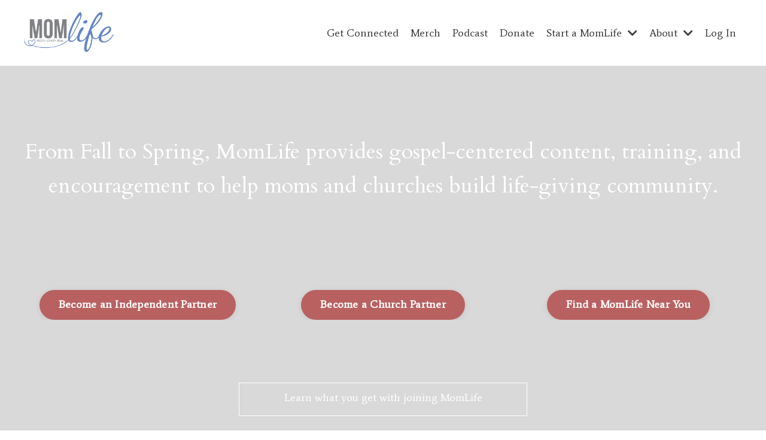

--- FILE ---
content_type: text/html; charset=utf-8
request_url: https://www.momlife.org/
body_size: 15288
content:
<!doctype html>
<html lang="en">
  <head>
    
              <meta name="csrf-param" content="authenticity_token">
              <meta name="csrf-token" content="SPD+FPQtnFsKvw4TCw2//yELCf2FXub9WgpMJhqAf7oLkGhbdjkJOBdO8XzOoG+DO9+0NZtRXHNigsz9nw8qxw==">
            
    <title>
      
        MomLife - Ministry Material for Mom Groups in Homes and Churches
      
    </title>
    <meta charset="utf-8" />
    <meta http-equiv="x-ua-compatible" content="ie=edge, chrome=1">
    <meta name="viewport" content="width=device-width, initial-scale=1, shrink-to-fit=no">
    
    <meta property="og:type" content="website">
<meta property="og:url" content="https://www.momlife.org">
<meta name="twitter:card" content="summary_large_image">

<meta property="og:title" content="MomLife - Ministry Material for Mom Groups in Homes and Churches">
<meta name="twitter:title" content="MomLife - Ministry Material for Mom Groups in Homes and Churches">




    
      <link href="https://kajabi-storefronts-production.kajabi-cdn.com/kajabi-storefronts-production/sites/2147499119/images/7Eyr5UlPSGu5kviEIrWX_favicon.png?v=2" rel="shortcut icon" />
    
    <link rel="canonical" href="https://www.momlife.org" />

    <!-- Google Fonts ====================================================== -->
    
      <link href="//fonts.googleapis.com/css?family=Average:400,700,400italic,700italic|Cardo:400,700,400italic,700italic" rel="stylesheet" type="text/css">
    

    <!-- Kajabi CSS ======================================================== -->
    <link rel="stylesheet" media="screen" href="https://kajabi-app-assets.kajabi-cdn.com/assets/core-0d125629e028a5a14579c81397830a1acd5cf5a9f3ec2d0de19efb9b0795fb03.css" />

    

    <link rel="stylesheet" href="https://use.fontawesome.com/releases/v5.15.2/css/all.css" crossorigin="anonymous">

    <link rel="stylesheet" media="screen" href="https://kajabi-storefronts-production.kajabi-cdn.com/kajabi-storefronts-production/themes/2147891173/assets/styles.css?1769747688566924" />

    <!-- Customer CSS ====================================================== -->
    <link rel="stylesheet" media="screen" href="https://kajabi-storefronts-production.kajabi-cdn.com/kajabi-storefronts-production/themes/2147891173/assets/overrides.css?1769747688566924" />
    <style>
  /* Custom CSS Added Via Theme Settings */
  /* !!!!!!!!!!!!!!!!!!!!!!!!!!!!!!!!!!!!!!!!!!!!!!!!!!!!!!!!!!!!!!!!!!!!!!!!!!!!!!!!!!!!!!!!!!!!!!!!!!!!!!!!!!!!!!!!!!!!!
DO NOT ADD OR MODIFY ANYTHING IN THIS BOX UNLESS YOU ARE TONY
!!!!!!!!!!!!!!!!!!!!!!!!!!!!!!!!!!!!!!!!!!!!!!!!!!!!!!!!!!!!!!!!!!!!!!!!!!!!!!!!!!!!!!!!!!!!!!!!!!!!!!!!!!!!!!!!!!!!!!
*/

p { 
font-size:18px;
}

/* Get Connected Page */
.feature hr { 
    width: 50% !important;
    border-color: #e9eff8 !important;
    border-width: 1px !important;
}

/* Who We Are Page */
.feature__text {
width: 80%;
    margin: 0 auto;
padding: 0 0 5% 0;
}

/* Church Partner Page */
.circle-text-blue {
width: 125px;
    height: 125px;
    line-height: 125px;
    border-radius: 50%;
    font-size: 30px;
    color: #5885c9;
    text-align: center;
    background: #e9eff8;
    margin: 0 auto;
}
#block-1624486296953 hr {
    border: 1px solid #5885c9;
}
.circle-text {
    width: 125px;
    height: 125px;
    line-height: 125px;
    border-radius: 50%;
    font-size: 30px;
    color: #fff;
    text-align: center;
    background: #E2D7AB;
    margin: 0 auto;
}
hr {
    max-width: 50%;
    border: 1px solid #E2D7AB;
    margin: 4% auto;
}
</style>


    <!-- Kajabi Editor Only CSS ============================================ -->
    

    <!-- Header hook ======================================================= -->
    <script type="text/javascript">
  var Kajabi = Kajabi || {};
</script>
<script type="text/javascript">
  Kajabi.currentSiteUser = {
    "id" : "-1",
    "type" : "Guest",
    "contactId" : "",
  };
</script>
<script type="text/javascript">
  Kajabi.theme = {
    activeThemeName: "Encore Site",
    previewThemeId: null,
    editor: false
  };
</script>
<meta name="turbo-prefetch" content="false">
<!-- Global site tag (gtag.js) - Google Analytics -->
<script async src="https://www.googletagmanager.com/gtag/js?id=G-HC6KHJFFC1"></script>
<script>
  window.dataLayer = window.dataLayer || [];
  function gtag(){dataLayer.push(arguments);}
  gtag('js', new Date());

  gtag('config', 'G-HC6KHJFFC1');
</script><script>
(function(i,s,o,g,r,a,m){i['GoogleAnalyticsObject']=r;i[r]=i[r]||function(){
(i[r].q=i[r].q||[]).push(arguments)
},i[r].l=1*new Date();a=s.createElement(o),
m=s.getElementsByTagName(o)[0];a.async=1;a.src=g;m.parentNode.insertBefore(a,m)
})(window,document,'script','//www.google-analytics.com/analytics.js','ga');
ga('create', 'UA-202557775-1', 'auto', {});
ga('send', 'pageview');
</script>
<style type="text/css">
  #editor-overlay {
    display: none;
    border-color: #2E91FC;
    position: absolute;
    background-color: rgba(46,145,252,0.05);
    border-style: dashed;
    border-width: 3px;
    border-radius: 3px;
    pointer-events: none;
    cursor: pointer;
    z-index: 10000000000;
  }
  .editor-overlay-button {
    color: white;
    background: #2E91FC;
    border-radius: 2px;
    font-size: 13px;
    margin-inline-start: -24px;
    margin-block-start: -12px;
    padding-block: 3px;
    padding-inline: 10px;
    text-transform:uppercase;
    font-weight:bold;
    letter-spacing:1.5px;

    left: 50%;
    top: 50%;
    position: absolute;
  }
</style>
<script src="https://kajabi-app-assets.kajabi-cdn.com/vite/assets/track_analytics-999259ad.js" crossorigin="anonymous" type="module"></script><link rel="modulepreload" href="https://kajabi-app-assets.kajabi-cdn.com/vite/assets/stimulus-576c66eb.js" as="script" crossorigin="anonymous">
<link rel="modulepreload" href="https://kajabi-app-assets.kajabi-cdn.com/vite/assets/track_product_analytics-9c66ca0a.js" as="script" crossorigin="anonymous">
<link rel="modulepreload" href="https://kajabi-app-assets.kajabi-cdn.com/vite/assets/stimulus-e54d982b.js" as="script" crossorigin="anonymous">
<link rel="modulepreload" href="https://kajabi-app-assets.kajabi-cdn.com/vite/assets/trackProductAnalytics-3d5f89d8.js" as="script" crossorigin="anonymous">      <script type="text/javascript">
        if (typeof (window.rudderanalytics) === "undefined") {
          !function(){"use strict";window.RudderSnippetVersion="3.0.3";var sdkBaseUrl="https://cdn.rudderlabs.com/v3"
          ;var sdkName="rsa.min.js";var asyncScript=true;window.rudderAnalyticsBuildType="legacy",window.rudderanalytics=[]
          ;var e=["setDefaultInstanceKey","load","ready","page","track","identify","alias","group","reset","setAnonymousId","startSession","endSession","consent"]
          ;for(var n=0;n<e.length;n++){var t=e[n];window.rudderanalytics[t]=function(e){return function(){
          window.rudderanalytics.push([e].concat(Array.prototype.slice.call(arguments)))}}(t)}try{
          new Function('return import("")'),window.rudderAnalyticsBuildType="modern"}catch(a){}
          if(window.rudderAnalyticsMount=function(){
          "undefined"==typeof globalThis&&(Object.defineProperty(Object.prototype,"__globalThis_magic__",{get:function get(){
          return this},configurable:true}),__globalThis_magic__.globalThis=__globalThis_magic__,
          delete Object.prototype.__globalThis_magic__);var e=document.createElement("script")
          ;e.src="".concat(sdkBaseUrl,"/").concat(window.rudderAnalyticsBuildType,"/").concat(sdkName),e.async=asyncScript,
          document.head?document.head.appendChild(e):document.body.appendChild(e)
          },"undefined"==typeof Promise||"undefined"==typeof globalThis){var d=document.createElement("script")
          ;d.src="https://polyfill-fastly.io/v3/polyfill.min.js?version=3.111.0&features=Symbol%2CPromise&callback=rudderAnalyticsMount",
          d.async=asyncScript,document.head?document.head.appendChild(d):document.body.appendChild(d)}else{
          window.rudderAnalyticsMount()}window.rudderanalytics.load("2apYBMHHHWpiGqicceKmzPebApa","https://kajabiaarnyhwq.dataplane.rudderstack.com",{})}();
        }
      </script>
      <script type="text/javascript">
        if (typeof (window.rudderanalytics) !== "undefined") {
          rudderanalytics.page({"account_id":"2147497549","site_id":"2147499119"});
        }
      </script>
      <script type="text/javascript">
        if (typeof (window.rudderanalytics) !== "undefined") {
          (function () {
            function AnalyticsClickHandler (event) {
              const targetEl = event.target.closest('a') || event.target.closest('button');
              if (targetEl) {
                rudderanalytics.track('Site Link Clicked', Object.assign(
                  {"account_id":"2147497549","site_id":"2147499119"},
                  {
                    link_text: targetEl.textContent.trim(),
                    link_href: targetEl.href,
                    tag_name: targetEl.tagName,
                  }
                ));
              }
            };
            document.addEventListener('click', AnalyticsClickHandler);
          })();
        }
      </script>
<meta name='site_locale' content='en'><style type="text/css">
  /* Font Awesome 4 */
  .fa.fa-twitter{
    font-family:sans-serif;
  }
  .fa.fa-twitter::before{
    content:"𝕏";
    font-size:1.2em;
  }

  /* Font Awesome 5 */
  .fab.fa-twitter{
    font-family:sans-serif;
  }
  .fab.fa-twitter::before{
    content:"𝕏";
    font-size:1.2em;
  }
</style>
<link rel="stylesheet" href="https://cdn.jsdelivr.net/npm/@kajabi-ui/styles@1.0.4/dist/kajabi_products/kajabi_products.css" />
<script type="module" src="https://cdn.jsdelivr.net/npm/@pine-ds/core@3.15.0/dist/pine-core/pine-core.esm.js"></script>
<script nomodule src="https://cdn.jsdelivr.net/npm/@pine-ds/core@3.15.0/dist/pine-core/index.esm.js"></script>


  </head>

  <style>
  body {
    
      
    
  }
</style>

  <body class="background-unrecognized">
    


    <div id="section-header" data-section-id="header"><style>
  .header {
    
      background-color: #FFFFFF;
    
    font-size: 16px;
  }
  .header--fixed {
    background: #FFFFFF;
  }
  .header .hamburger__slices .hamburger__slice {
    background-color: ;
  }
  .header .hamburger__slices .hamburger__slice {
    background-color: ;
  }
  
  .header-mobile {
    background-color: ;
  }
  .header a.link-list__link, .header a.social-icons__icon, .header .dropdown__item a, .header .user__login a {
    color: ;
  }
  .header a.link-list__link:hover {
    color: ;
  }
  .header .dropdown__trigger {
    color:  !important;
  }
  .header .dropdown__trigger:hover {
    color: ;
  }
  @media (min-width: 768px) {
    .header {
      font-size: 18px;
    }
  }
  @media (max-width: 767px) {
    .header a.link-list__link, .dropdown__item a {
      text-align: left;
    }
    .header--overlay .header__content--mobile  {
      padding-bottom: 20px;
    }
    .header__content--mobile  {
      text-align: left;
    }
  }
</style>

<div class="hidden">
  
    
  
    
  
    
  
    
  
    
  
  
  
  
</div>

<header class="header header--static    header--close-on-scroll" kjb-settings-id="sections_header_settings_background_color">
  <div class="hello-bars">
    
      
    
      
    
      
    
      
    
      
    
  </div>
  
    <div class="header__wrap">
      <div class="header__content header__content--desktop background-unrecognized">
        <div class="container header__container media justify-content-between">
          
            
                <style>
@media (min-width: 768px) {
  #block-1555988494486 {
    text-align: center;
  }
} 
</style>

<div id="block-1555988494486" class="header__block header__block--logo header__block--show header__switch-content " kjb-settings-id="sections_header_blocks_1555988494486_settings_stretch">
  <style>
  #block-1555988494486 {
    line-height: 1;
  }
  #block-1555988494486 .logo__image {
    display: block;
    width: 150px;
  }
  #block-1555988494486 .logo__text {
    color: ;
  }
</style>

<a class="logo" href="/">
  
    
      <img class="logo__image" src="https://kajabi-storefronts-production.kajabi-cdn.com/kajabi-storefronts-production/themes/2147891173/settings_images/WqUS49hFSyqx5VlRHwxj_mlm-logo-blue.png" kjb-settings-id="sections_header_blocks_1555988494486_settings_logo" alt="Header Logo" />
    
  
</a>

</div>

              
          
            
                <style>
@media (min-width: 768px) {
  #block-1629486405384 {
    text-align: right;
  }
} 
</style>

<div id="block-1629486405384" class="header__block header__switch-content header__block--menu stretch" kjb-settings-id="sections_header_blocks_1629486405384_settings_stretch">
  <div class="link-list justify-content-right" kjb-settings-id="sections_header_blocks_1629486405384_settings_menu">
  
    <a class="link-list__link" href="https://www.momlife.org/get-connected" >Get Connected</a>
  
    <a class="link-list__link" href="https://www.momlife.org/merch" >Merch</a>
  
    <a class="link-list__link" href="https://www.momlife.org/podcast" >Podcast</a>
  
    <a class="link-list__link" href="https://www.momlife.org/donate" >Donate</a>
  
</div>

</div>

              
          
            
                <style>
@media (min-width: 768px) {
  #block-1629486726333 {
    text-align: left;
  }
} 
</style>

<div id="block-1629486726333" class="header__block header__switch-content header__block--dropdown " kjb-settings-id="sections_header_blocks_1629486726333_settings_stretch">
  <style>
  /* Dropdown menu colors for desktop */
  @media (min-width: 768px) {
    #block-1629486726333 .dropdown__menu {
      background-color: #FFFFFF;
    }
    #block-1629486726333 .dropdown__item a {
      color: #595959;
    }
  }
  /* Mobile menu text alignment */
  @media (max-width: 767px) {
    #block-1629486726333 .dropdown__item a {
      text-align: left;
    }
  }
</style>

<div class="dropdown" kjb-settings-id="sections_header_blocks_1629486726333_settings_trigger">
  <a class="dropdown__trigger">
    Start a MomLife
    
      <i class="dropdown__icon fa fa-chevron-down"></i>
    
  </a>
  <div class="dropdown__menu dropdown__menu--text-left ">
    
      <span class="dropdown__item"><a href="https://www.momlife.org/site/start-a-momlife-table" >Become an Independent Partner</a></span>
    
      <span class="dropdown__item"><a href="https://www.momlife.org/churchpartner" >Become a Church Partner</a></span>
    
  </div>
</div>

</div>

              
          
            
                <style>
@media (min-width: 768px) {
  #block-1629486686652 {
    text-align: left;
  }
} 
</style>

<div id="block-1629486686652" class="header__block header__switch-content header__block--dropdown " kjb-settings-id="sections_header_blocks_1629486686652_settings_stretch">
  <style>
  /* Dropdown menu colors for desktop */
  @media (min-width: 768px) {
    #block-1629486686652 .dropdown__menu {
      background-color: #FFFFFF;
    }
    #block-1629486686652 .dropdown__item a {
      color: #595959;
    }
  }
  /* Mobile menu text alignment */
  @media (max-width: 767px) {
    #block-1629486686652 .dropdown__item a {
      text-align: left;
    }
  }
</style>

<div class="dropdown" kjb-settings-id="sections_header_blocks_1629486686652_settings_trigger">
  <a class="dropdown__trigger">
    About
    
      <i class="dropdown__icon fa fa-chevron-down"></i>
    
  </a>
  <div class="dropdown__menu dropdown__menu--text-left ">
    
      <span class="dropdown__item"><a href="https://www.momlife.org/what-you-get" >Membership Benefits</a></span>
    
      <span class="dropdown__item"><a href="https://www.momlife.org/site/mission-values" >Mission & Values</a></span>
    
      <span class="dropdown__item"><a href="https://www.momlife.org/site/who-we-are" >Who We Are</a></span>
    
      <span class="dropdown__item"><a href="https://www.momlife.org/what-we-believe" >What We Believe</a></span>
    
      <span class="dropdown__item"><a href="https://www.momlife.org/speakers" >Speakers</a></span>
    
      <span class="dropdown__item"><a href="https://www.momlife.org/site/faqs" >FAQs</a></span>
    
      <span class="dropdown__item"><a href="https://www.momlife.org/site/contact-us" >Contact Us</a></span>
    
  </div>
</div>

</div>

              
          
            
                <style>
@media (min-width: 768px) {
  #block-1629490642842 {
    text-align: left;
  }
} 
</style>

<div id="block-1629490642842" class="header__block header__switch-content header__block--user " kjb-settings-id="sections_header_blocks_1629490642842_settings_stretch">
  <style>
  /* Dropdown menu colors for desktop */
  @media (min-width: 768px) {
    #block-1629490642842 .dropdown__menu {
      background: #FFFFFF;
      color: #b96161;
    }
    #block-1629490642842 .dropdown__item a, 
    #block-1629490642842 {
      color: #b96161;
    }
  }  
  /* Mobile menu text alignment */
  @media (max-width: 767px) {
    #block-1629490642842 .dropdown__item a,
    #block-1629490642842 .user__login a {
      text-align: left;
    }
  }
</style>

<div class="user" kjb-settings-id="sections_header_blocks_1629490642842_settings_language_login">
  
    <span class="user__login" kjb-settings-id="language_login"><a href="/login">Log In</a></span>
  
</div>

</div>

              
          
          
            <div class="hamburger hidden--desktop" kjb-settings-id="sections_header_settings_hamburger_color">
              <div class="hamburger__slices">
                <div class="hamburger__slice hamburger--slice-1"></div>
                <div class="hamburger__slice hamburger--slice-2"></div>
                <div class="hamburger__slice hamburger--slice-3"></div>
                <div class="hamburger__slice hamburger--slice-4"></div>
              </div>
            </div>
          
        </div>
      </div>
      <div class="header__content header__content--mobile">
        <div class="header__switch-content header__spacer"></div>
      </div>
    </div>
  
</header>

</div>
    <main>
      <div data-content-for-index data-dynamic-sections="index"><div id="section-1621366779866" data-section-id="1621366779866"><style>
  
  #section-1621366779866 .section__overlay {
    position: absolute;
    width: 100%;
    height: 100%;
    left: 0;
    top: 0;
    background-color: rgba(42, 43, 44, 0.175);
  }
  #section-1621366779866 .sizer {
    padding-top: 40px;
    padding-bottom: 40px;
  }
  #section-1621366779866 .container {
    max-width: calc(1260px + 10px + 10px);
    padding-right: 10px;
    padding-left: 10px;
    
  }
  #section-1621366779866 .row {
    
  }
  #section-1621366779866 .container--full {
    max-width: calc(100% + 10px + 10px);
  }
  @media (min-width: 768px) {
    
    #section-1621366779866 .sizer {
      padding-top: 100px;
      padding-bottom: 100px;
    }
    #section-1621366779866 .container {
      max-width: calc(1260px + 40px + 40px);
      padding-right: 40px;
      padding-left: 40px;
    }
    #section-1621366779866 .container--full {
      max-width: calc(100% + 40px + 40px);
    }
  }
  
</style>


<section kjb-settings-id="sections_1621366779866_settings_background_color"
  class="section
  
  
   background-dark "
  data-reveal-event=""
  data-reveal-offset=""
  data-reveal-units="seconds">
  <div class="sizer sizer--full">
    
      


<div id="wistia_t2qwd8fv4d" class="backgroundVideo" data-src="t2qwd8fv4d" data-img="https://kajabi-storefronts-production.kajabi-cdn.com/kajabi-storefronts-production/file-uploads/themes/2147891173/settings_images/3386281-745-223b-80ea-bc02b0ebc522_IMG_6363.jpeg" data-blank="background.jpg"></div>

    
    <div class="section__overlay"></div>
    <div class="container ">
      <div class="row align-items-center justify-content-center">
        
          <!-- removes default padding from card elements -->

<!-- removes default padding when box-shadow is enabled -->

<!-- default padding values -->



<style>
  /* flush setting */
  
  /* margin settings */
  #block-1623437719168 {
    margin-top: 0px;
    margin-right: 0px;
    margin-bottom: 40px;
    margin-left: 0px;
  }
  #block-1623437719168 .block {
    /* border settings */
    border: 4px none black;
    border-radius: 4px;
    /* background color */
    
    /* default padding for mobile */
    
    
    
    /* mobile padding overrides */
    
    
    
    
    
  }

  @media (min-width: 768px) {
    /* desktop margin settings */
    #block-1623437719168 {
      margin-top: 0px;
      margin-right: 0px;
      margin-bottom: 100px;
      margin-left: 0px;
    }
    #block-1623437719168 .block {
      /* default padding for desktop  */
      
      
      /* desktop padding overrides */
      
      
      
      
      
    }
  }
  /* mobile text align */
  @media (max-width: 767px) {
    #block-1623437719168 {
      text-align: center;
    }
  }
</style>



  <div class="block-break"></div>

<div kjb-settings-id="sections_1621366779866_blocks_1623437719168_settings_width"
  id="block-1623437719168"
  class="
  block-type--text
  text-center
  col-12
  
  
  
    
  
  "
  data-reveal-event=""
  data-reveal-offset=""
  data-reveal-units="seconds" >
  <div class="block
    box-shadow-none
    "
    
      data-aos="none"
      data-aos-delay="0"
      data-aos-duration="0"
    
    >
    
    <style>
  
  #block-1577982541036_0 .btn {
    margin-top: 1rem;
  }
</style>

<h2>From Fall&nbsp;to Spring, MomLife provides gospel-centered content, training, and encouragement to help moms and churches build life-giving community.</h2>

  </div>
</div>

  <div class="block-break"></div>


        
          <!-- removes default padding from card elements -->

<!-- removes default padding when box-shadow is enabled -->

<!-- default padding values -->



<style>
  /* flush setting */
  
  /* margin settings */
  #block-1621366779866_0 {
    margin-top: 0px;
    margin-right: 0px;
    margin-bottom: 0px;
    margin-left: 0px;
  }
  #block-1621366779866_0 .block {
    /* border settings */
    border: 4px none black;
    border-radius: 4px;
    /* background color */
    
    /* default padding for mobile */
    
    
    
    /* mobile padding overrides */
    
    
    
    
    
  }

  @media (min-width: 768px) {
    /* desktop margin settings */
    #block-1621366779866_0 {
      margin-top: 0px;
      margin-right: 0px;
      margin-bottom: 0px;
      margin-left: 0px;
    }
    #block-1621366779866_0 .block {
      /* default padding for desktop  */
      
      
      /* desktop padding overrides */
      
      
      
      
      
    }
  }
  /* mobile text align */
  @media (max-width: 767px) {
    #block-1621366779866_0 {
      text-align: center;
    }
  }
</style>



<div kjb-settings-id="sections_1621366779866_blocks_1621366779866_0_settings_width"
  id="block-1621366779866_0"
  class="
  block-type--text
  text-center
  col-4
  
  
  
    
  
  "
  data-reveal-event=""
  data-reveal-offset=""
  data-reveal-units="seconds" >
  <div class="block
    box-shadow-none
    "
    
      data-aos="none"
      data-aos-delay="0"
      data-aos-duration="0"
    
    >
    
    <style>
  
  #block-1577982541036_0 .btn {
    margin-top: 1rem;
  }
</style>



    






<style>
  #block-1621366779866_0 .btn {
    color: #ffffff;
    border-color: #b96161;
    border-radius: 100px;
    background-color: #b96161;
  }
  #block-1621366779866_0 .btn--outline {
    background: transparent;
    color: #b96161;
  }
</style>

<a class="btn btn--solid btn--medium btn--auto" href="https://www.momlife.org/site/start-a-momlife-table"   kjb-settings-id="sections_1621366779866_blocks_1621366779866_0_settings_btn_background_color">
  
    Become an Independent Partner
  
</a>

  
  </div>
</div>


        
          <!-- removes default padding from card elements -->

<!-- removes default padding when box-shadow is enabled -->

<!-- default padding values -->



<style>
  /* flush setting */
  
  /* margin settings */
  #block-1621366779866_1 {
    margin-top: 0px;
    margin-right: 0px;
    margin-bottom: 0px;
    margin-left: 0px;
  }
  #block-1621366779866_1 .block {
    /* border settings */
    border: 4px none black;
    border-radius: 4px;
    /* background color */
    
    /* default padding for mobile */
    
    
    
    /* mobile padding overrides */
    
    
    
    
    
  }

  @media (min-width: 768px) {
    /* desktop margin settings */
    #block-1621366779866_1 {
      margin-top: 0px;
      margin-right: 0px;
      margin-bottom: 0px;
      margin-left: 0px;
    }
    #block-1621366779866_1 .block {
      /* default padding for desktop  */
      
      
      /* desktop padding overrides */
      
      
      
      
      
    }
  }
  /* mobile text align */
  @media (max-width: 767px) {
    #block-1621366779866_1 {
      text-align: center;
    }
  }
</style>



<div kjb-settings-id="sections_1621366779866_blocks_1621366779866_1_settings_width"
  id="block-1621366779866_1"
  class="
  block-type--text
  text-center
  col-4
  
  
  
    
  
  "
  data-reveal-event=""
  data-reveal-offset=""
  data-reveal-units="seconds" >
  <div class="block
    box-shadow-none
    "
    
      data-aos="none"
      data-aos-delay="0"
      data-aos-duration="0"
    
    >
    
    <style>
  
  #block-1577982541036_0 .btn {
    margin-top: 1rem;
  }
</style>



    






<style>
  #block-1621366779866_1 .btn {
    color: #ffffff;
    border-color: #b96161;
    border-radius: 100px;
    background-color: #b96161;
  }
  #block-1621366779866_1 .btn--outline {
    background: transparent;
    color: #b96161;
  }
</style>

<a class="btn btn--solid btn--medium btn--auto" href="https://www.momlife.org/churchpartner"   kjb-settings-id="sections_1621366779866_blocks_1621366779866_1_settings_btn_background_color">
  
    Become a Church Partner
  
</a>

  
  </div>
</div>


        
          <!-- removes default padding from card elements -->

<!-- removes default padding when box-shadow is enabled -->

<!-- default padding values -->



<style>
  /* flush setting */
  
  /* margin settings */
  #block-1621366779866_2 {
    margin-top: 0px;
    margin-right: 0px;
    margin-bottom: 0px;
    margin-left: 0px;
  }
  #block-1621366779866_2 .block {
    /* border settings */
    border: 4px none black;
    border-radius: 4px;
    /* background color */
    
    /* default padding for mobile */
    
    
    
    /* mobile padding overrides */
    
    
    
    
    
  }

  @media (min-width: 768px) {
    /* desktop margin settings */
    #block-1621366779866_2 {
      margin-top: 0px;
      margin-right: 0px;
      margin-bottom: 0px;
      margin-left: 0px;
    }
    #block-1621366779866_2 .block {
      /* default padding for desktop  */
      
      
      /* desktop padding overrides */
      
      
      
      
      
    }
  }
  /* mobile text align */
  @media (max-width: 767px) {
    #block-1621366779866_2 {
      text-align: center;
    }
  }
</style>



<div kjb-settings-id="sections_1621366779866_blocks_1621366779866_2_settings_width"
  id="block-1621366779866_2"
  class="
  block-type--text
  text-center
  col-4
  
  
  
    
  
  "
  data-reveal-event=""
  data-reveal-offset=""
  data-reveal-units="seconds" >
  <div class="block
    box-shadow-none
    "
    
      data-aos="none"
      data-aos-delay="0"
      data-aos-duration="0"
    
    >
    
    <style>
  
  #block-1577982541036_0 .btn {
    margin-top: 1rem;
  }
</style>



    






<style>
  #block-1621366779866_2 .btn {
    color: #ffffff;
    border-color: #b96161;
    border-radius: 100px;
    background-color: #b96161;
  }
  #block-1621366779866_2 .btn--outline {
    background: transparent;
    color: #b96161;
  }
</style>

<a class="btn btn--solid btn--medium btn--auto" href="https://www.momlife.org/site/get-connected"   kjb-settings-id="sections_1621366779866_blocks_1621366779866_2_settings_btn_background_color">
  
    Find a MomLife Near You
  
</a>

  
  </div>
</div>


        
          <!-- removes default padding from card elements -->

<!-- removes default padding when box-shadow is enabled -->

<!-- default padding values -->



<style>
  /* flush setting */
  
  /* margin settings */
  #block-1651859167748 {
    margin-top: 30px;
    margin-right: 0px;
    margin-bottom: 0px;
    margin-left: 0px;
  }
  #block-1651859167748 .block {
    /* border settings */
    border: 1px solid #ffffff;
    border-radius: 0px;
    /* background color */
    
    /* default padding for mobile */
    
    
      padding: 20px;
    
    
    /* mobile padding overrides */
    
    
      padding-top: 10px;
    
    
    
      padding-bottom: 0px;
    
    
  }

  @media (min-width: 768px) {
    /* desktop margin settings */
    #block-1651859167748 {
      margin-top: 75px;
      margin-right: 0px;
      margin-bottom: 0px;
      margin-left: 0px;
    }
    #block-1651859167748 .block {
      /* default padding for desktop  */
      
      
      /* desktop padding overrides */
      
      
        padding-top: 10px;
      
      
      
        padding-bottom: 0px;
      
      
    }
  }
  /* mobile text align */
  @media (max-width: 767px) {
    #block-1651859167748 {
      text-align: center;
    }
  }
</style>



<div kjb-settings-id="sections_1621366779866_blocks_1651859167748_settings_width"
  id="block-1651859167748"
  class="
  block-type--text
  text-center
  col-5
  
  
  
    
  
  "
  data-reveal-event=""
  data-reveal-offset=""
  data-reveal-units="seconds" >
  <div class="block
    box-shadow-none
    "
    
      data-aos="none"
      data-aos-delay="0"
      data-aos-duration="0"
    
    >
    
    <style>
  
  #block-1577982541036_0 .btn {
    margin-top: 1rem;
  }
</style>

<p><a href="https://www.momlife.org/what-you-get">Learn what you get with joining MomLife</a></p>

  </div>
</div>


        
          <!-- removes default padding from card elements -->

<!-- removes default padding when box-shadow is enabled -->

<!-- default padding values -->



<style>
  /* flush setting */
  
  /* margin settings */
  #block-1680112694427 {
    margin-top: 0px;
    margin-right: 0px;
    margin-bottom: 0px;
    margin-left: 0px;
  }
  #block-1680112694427 .block {
    /* border settings */
    border: 4px none black;
    border-radius: 4px;
    /* background color */
    
    /* default padding for mobile */
    
    
    
    /* mobile padding overrides */
    
    
    
    
    
  }

  @media (min-width: 768px) {
    /* desktop margin settings */
    #block-1680112694427 {
      margin-top: 0px;
      margin-right: 0px;
      margin-bottom: 0px;
      margin-left: 0px;
    }
    #block-1680112694427 .block {
      /* default padding for desktop  */
      
      
      /* desktop padding overrides */
      
      
      
      
      
    }
  }
  /* mobile text align */
  @media (max-width: 767px) {
    #block-1680112694427 {
      text-align: left;
    }
  }
</style>



<div kjb-settings-id="sections_1621366779866_blocks_1680112694427_settings_width"
  id="block-1680112694427"
  class="
  block-type--text
  text-left
  col-10
  
  
  
    
  
  "
  data-reveal-event=""
  data-reveal-offset=""
  data-reveal-units="seconds" >
  <div class="block
    box-shadow-none
    "
    
      data-aos="none"
      data-aos-delay="0"
      data-aos-duration="0"
    
    >
    
    <style>
  
  #block-1577982541036_0 .btn {
    margin-top: 1rem;
  }
</style>

<p style="text-align: center;"><em>Participant registration for the 2025-26 MomLife season is OPEN NOW!</em></p>

  </div>
</div>


        
      </div>
    </div>
  </div>
</section>
</div><div id="section-1731963826520" data-section-id="1731963826520"></div><div id="section-1710092689908" data-section-id="1710092689908"><style>
  
  #section-1710092689908 .section__overlay {
    position: absolute;
    width: 100%;
    height: 100%;
    left: 0;
    top: 0;
    background-color: ;
  }
  #section-1710092689908 .sizer {
    padding-top: 40px;
    padding-bottom: 40px;
  }
  #section-1710092689908 .container {
    max-width: calc(1260px + 10px + 10px);
    padding-right: 10px;
    padding-left: 10px;
    
  }
  #section-1710092689908 .row {
    
  }
  #section-1710092689908 .container--full {
    max-width: calc(100% + 10px + 10px);
  }
  @media (min-width: 768px) {
    
    #section-1710092689908 .sizer {
      padding-top: 50px;
      padding-bottom: 50px;
    }
    #section-1710092689908 .container {
      max-width: calc(1260px + 40px + 40px);
      padding-right: 40px;
      padding-left: 40px;
    }
    #section-1710092689908 .container--full {
      max-width: calc(100% + 40px + 40px);
    }
  }
  
</style>


<section kjb-settings-id="sections_1710092689908_settings_background_color"
  class="section
  
  
   "
  data-reveal-event=""
  data-reveal-offset=""
  data-reveal-units="seconds">
  <div class="sizer ">
    
    <div class="section__overlay"></div>
    <div class="container ">
      <div class="row align-items-center justify-content-center">
        
          <!-- removes default padding from card elements -->

<!-- removes default padding when box-shadow is enabled -->

<!-- default padding values -->



<style>
  /* flush setting */
  
  /* margin settings */
  #block-1710092689908_2 {
    margin-top: 0px;
    margin-right: 0px;
    margin-bottom: 0px;
    margin-left: 0px;
  }
  #block-1710092689908_2 .block {
    /* border settings */
    border: 4px  black;
    border-radius: 4px;
    /* background color */
    
    /* default padding for mobile */
    
    
      padding: 20px;
    
    
      
        padding: 20px;
      
    
    /* mobile padding overrides */
    
    
      padding-top: 0px;
    
    
      padding-right: 0px;
    
    
      padding-bottom: 0px;
    
    
      padding-left: 0px;
    
  }

  @media (min-width: 768px) {
    /* desktop margin settings */
    #block-1710092689908_2 {
      margin-top: 0px;
      margin-right: 0px;
      margin-bottom: 0px;
      margin-left: 0px;
    }
    #block-1710092689908_2 .block {
      /* default padding for desktop  */
      
      
        
          padding: 30px;
        
      
      /* desktop padding overrides */
      
      
        padding-top: 0px;
      
      
        padding-right: 0px;
      
      
        padding-bottom: 36px;
      
      
        padding-left: 0px;
      
    }
  }
  /* mobile text align */
  @media (max-width: 767px) {
    #block-1710092689908_2 {
      text-align: center;
    }
  }
</style>



<div kjb-settings-id="sections_1710092689908_blocks_1710092689908_2_settings_width"
  id="block-1710092689908_2"
  class="
  block-type--cta
  text-center
  col-7
  
  
  
    
  
  "
  data-reveal-event=""
  data-reveal-offset=""
  data-reveal-units="seconds" >
  <div class="block
    box-shadow-
    "
    
      data-aos="none"
      data-aos-delay="0"
      data-aos-duration="0"
    
    >
    
    






<style>
  #block-1710092689908_2 .btn {
    color: #ffffff;
    border-color: #5885c9;
    border-radius: 4px;
    background-color: #5885c9;
  }
  #block-1710092689908_2 .btn--outline {
    background: transparent;
    color: #5885c9;
  }
</style>

<a class="btn btn--solid btn--medium btn--auto" href="/resource_redirect/offers/NqVBJhiN"   target="_blank" rel="noopener"  kjb-settings-id="sections_1710092689908_blocks_1710092689908_2_settings_btn_background_color">
  
    FREE: Sign Up for Sample MomLife Content
  
</a>

  </div>
</div>


        
          <!-- removes default padding from card elements -->

<!-- removes default padding when box-shadow is enabled -->

<!-- default padding values -->



<style>
  /* flush setting */
  
  /* margin settings */
  #block-1710092689908_0 {
    margin-top: 0px;
    margin-right: 0px;
    margin-bottom: 0px;
    margin-left: 0px;
  }
  #block-1710092689908_0 .block {
    /* border settings */
    border: 4px  black;
    border-radius: 4px;
    /* background color */
    
      background-color: ;
    
    /* default padding for mobile */
    
      padding: 20px;
    
    
      padding: 20px;
    
    
      
        padding: 20px;
      
    
    /* mobile padding overrides */
    
    
      padding-top: 0px;
    
    
      padding-right: 0px;
    
    
      padding-bottom: 0px;
    
    
      padding-left: 0px;
    
  }

  @media (min-width: 768px) {
    /* desktop margin settings */
    #block-1710092689908_0 {
      margin-top: 0px;
      margin-right: 0px;
      margin-bottom: 0px;
      margin-left: 0px;
    }
    #block-1710092689908_0 .block {
      /* default padding for desktop  */
      
        padding: 30px;
      
      
        
          padding: 30px;
        
      
      /* desktop padding overrides */
      
      
        padding-top: 0px;
      
      
        padding-right: 0px;
      
      
        padding-bottom: 0px;
      
      
        padding-left: 0px;
      
    }
  }
  /* mobile text align */
  @media (max-width: 767px) {
    #block-1710092689908_0 {
      text-align: left;
    }
  }
</style>



<div kjb-settings-id="sections_1710092689908_blocks_1710092689908_0_settings_width"
  id="block-1710092689908_0"
  class="
  block-type--text
  text-left
  col-6
  
  
  
    
  
  "
  data-reveal-event=""
  data-reveal-offset=""
  data-reveal-units="seconds" >
  <div class="block
    box-shadow-
    "
    
      data-aos="none"
      data-aos-delay="0"
      data-aos-duration="0"
    
    >
    
    <style>
  
  #block-1577982541036_0 .btn {
    margin-top: 1rem;
  }
</style>

<p><a name="newsletter"></a>    </p>
<h2 style="text-align: center;">Sign up for <em>The MomLife Monthly</em>!</h2>
<p style="text-align: center;">Our monthly email newsletter: Be in the know about MomLife Ministries Podcast episodes, recommended resources, free downloads, MomLife registration details, as well as general encouragement for parenting, marriage, faith, friendship, and more! </p>

  </div>
</div>


        
          <!-- removes default padding from card elements -->

<!-- removes default padding when box-shadow is enabled -->

<!-- default padding values -->



<style>
  /* flush setting */
  
  /* margin settings */
  #block-1710092689908_1 {
    margin-top: 0px;
    margin-right: 0px;
    margin-bottom: 0px;
    margin-left: 0px;
  }
  #block-1710092689908_1 .block {
    /* border settings */
    border: 4px  black;
    border-radius: 4px;
    /* background color */
    
      background-color: #fff;
    
    /* default padding for mobile */
    
      padding: 20px;
    
    
      padding: 20px;
    
    
      
        padding: 20px;
      
    
    /* mobile padding overrides */
    
    
      padding-top: 20px;
    
    
      padding-right: 20px;
    
    
      padding-bottom: 20px;
    
    
      padding-left: 20px;
    
  }

  @media (min-width: 768px) {
    /* desktop margin settings */
    #block-1710092689908_1 {
      margin-top: 0px;
      margin-right: 0px;
      margin-bottom: 0px;
      margin-left: 0px;
    }
    #block-1710092689908_1 .block {
      /* default padding for desktop  */
      
        padding: 30px;
      
      
        
          padding: 30px;
        
      
      /* desktop padding overrides */
      
      
        padding-top: 30px;
      
      
        padding-right: 30px;
      
      
        padding-bottom: 30px;
      
      
        padding-left: 30px;
      
    }
  }
  /* mobile text align */
  @media (max-width: 767px) {
    #block-1710092689908_1 {
      text-align: center;
    }
  }
</style>



<div kjb-settings-id="sections_1710092689908_blocks_1710092689908_1_settings_width"
  id="block-1710092689908_1"
  class="
  block-type--form
  text-center
  col-6
  
  
  
    
  
  "
  data-reveal-event=""
  data-reveal-offset=""
  data-reveal-units="seconds" >
  <div class="block
    box-shadow-medium
     background-light"
    
      data-aos="none"
      data-aos-delay="0"
      data-aos-duration="0"
    
    >
    
    








<style>
  #block-1710092689908_1 .form-btn {
    border-color: #b96161;
    border-radius: 4px;
    background: #b96161;
    color: #ffffff;
  }
  #block-1710092689908_1 .btn--outline {
    color: #b96161;
    background: transparent;
  }
  #block-1710092689908_1 .disclaimer-text {
    font-size: 16px;
    margin-top: 1.25rem;
    margin-bottom: 0;
    color: #888;
  }
</style>



<div class="form">
  <div kjb-settings-id="sections_1710092689908_blocks_1710092689908_1_settings_text"></div>
  
    <form data-parsley-validate="true" data-kjb-disable-on-submit="true" action="https://www.momlife.org/forms/2148519883/form_submissions" accept-charset="UTF-8" method="post"><input name="utf8" type="hidden" value="&#x2713;" autocomplete="off" /><input type="hidden" name="authenticity_token" value="SPD+FPQtnFsKvw4TCw2//yELCf2FXub9WgpMJhqAf7oLkGhbdjkJOBdO8XzOoG+DO9+0NZtRXHNigsz9nw8qxw==" autocomplete="off" /><input type="text" name="website_url" autofill="off" placeholder="Skip this field" style="display: none;" /><input type="hidden" name="kjb_fk_checksum" autofill="off" value="7839f15637da1447111eca4b0358fbc0" /><input type="hidden" name="form_submission[template_metadata_id]" value="2151102079" autofill="off" />
      <div class="">
        <input type="hidden" name="thank_you_url" value="">
        
          <div class="text-field form-group"><input type="text" name="form_submission[name]" id="form_submission_name" value="" required="required" class="form-control" placeholder="Name" /></div>
        
          <div class="email-field form-group"><input required="required" class="form-control" placeholder="Email" type="email" name="form_submission[email]" id="form_submission_email" /></div>
        
        <button id="form-button" class="form-btn btn--solid btn--auto btn--medium" type="submit" kjb-settings-id="sections_1710092689908_blocks_1710092689908_1_settings_btn_text">
          Submit
        </button>
      </div>
    </form>
    
  
</div>

  </div>
</div>


        
      </div>
    </div>
  </div>
</section>
</div><div id="section-1621292273316" data-section-id="1621292273316"><style>
  
  #section-1621292273316 .section__overlay {
    position: absolute;
    width: 100%;
    height: 100%;
    left: 0;
    top: 0;
    background-color: ;
  }
  #section-1621292273316 .sizer {
    padding-top: 40px;
    padding-bottom: 40px;
  }
  #section-1621292273316 .container {
    max-width: calc(1260px + 10px + 10px);
    padding-right: 10px;
    padding-left: 10px;
    
  }
  #section-1621292273316 .row {
    
  }
  #section-1621292273316 .container--full {
    max-width: calc(100% + 10px + 10px);
  }
  @media (min-width: 768px) {
    
    #section-1621292273316 .sizer {
      padding-top: 40px;
      padding-bottom: 40px;
    }
    #section-1621292273316 .container {
      max-width: calc(1260px + 40px + 40px);
      padding-right: 40px;
      padding-left: 40px;
    }
    #section-1621292273316 .container--full {
      max-width: calc(100% + 40px + 40px);
    }
  }
  
</style>


<section kjb-settings-id="sections_1621292273316_settings_background_color"
  class="section
  
  
   "
  data-reveal-event=""
  data-reveal-offset=""
  data-reveal-units="seconds">
  <div class="sizer ">
    
    <div class="section__overlay"></div>
    <div class="container ">
      <div class="row align-items-center justify-content-center">
        
          <!-- removes default padding from card elements -->

<!-- removes default padding when box-shadow is enabled -->

<!-- default padding values -->



<style>
  /* flush setting */
  
  /* margin settings */
  #block-1621292273316_0 {
    margin-top: 0px;
    margin-right: 0px;
    margin-bottom: 0px;
    margin-left: 0px;
  }
  #block-1621292273316_0 .block {
    /* border settings */
    border: 4px none black;
    border-radius: 4px;
    /* background color */
    
    /* default padding for mobile */
    
    
    
    /* mobile padding overrides */
    
    
    
    
    
  }

  @media (min-width: 768px) {
    /* desktop margin settings */
    #block-1621292273316_0 {
      margin-top: 0px;
      margin-right: 0px;
      margin-bottom: 0px;
      margin-left: 0px;
    }
    #block-1621292273316_0 .block {
      /* default padding for desktop  */
      
      
      /* desktop padding overrides */
      
      
      
      
      
    }
  }
  /* mobile text align */
  @media (max-width: 767px) {
    #block-1621292273316_0 {
      text-align: left;
    }
  }
</style>



<div kjb-settings-id="sections_1621292273316_blocks_1621292273316_0_settings_width"
  id="block-1621292273316_0"
  class="
  block-type--text
  text-left
  col-7
  
  
  
    
  
  "
  data-reveal-event=""
  data-reveal-offset=""
  data-reveal-units="seconds" >
  <div class="block
    box-shadow-none
    "
    
      data-aos="none"
      data-aos-delay="0"
      data-aos-duration="0"
    
    >
    
    <style>
  
  #block-1577982541036_0 .btn {
    margin-top: 1rem;
  }
</style>

<h1>MomLife exists to see groups of moms&nbsp;in all ages and stages grow in their faith and spiritual friendships.</h1>

  </div>
</div>


        
          <!-- removes default padding from card elements -->

<!-- removes default padding when box-shadow is enabled -->

<!-- default padding values -->



<style>
  /* flush setting */
  
  /* margin settings */
  #block-1621292273316_1 {
    margin-top: 0px;
    margin-right: 0px;
    margin-bottom: 0px;
    margin-left: 0px;
  }
  #block-1621292273316_1 .block {
    /* border settings */
    border: 4px none black;
    border-radius: 4px;
    /* background color */
    
    /* default padding for mobile */
    
    
    
    /* mobile padding overrides */
    
      padding: 0;
    
    
    
    
    
  }

  @media (min-width: 768px) {
    /* desktop margin settings */
    #block-1621292273316_1 {
      margin-top: 0px;
      margin-right: 0px;
      margin-bottom: 0px;
      margin-left: 0px;
    }
    #block-1621292273316_1 .block {
      /* default padding for desktop  */
      
      
      /* desktop padding overrides */
      
        padding: 0;
      
      
      
      
      
    }
  }
  /* mobile text align */
  @media (max-width: 767px) {
    #block-1621292273316_1 {
      text-align: ;
    }
  }
</style>



<div kjb-settings-id="sections_1621292273316_blocks_1621292273316_1_settings_width"
  id="block-1621292273316_1"
  class="
  block-type--image
  text-
  col-4
  
  
  
    
  
  "
  data-reveal-event=""
  data-reveal-offset=""
  data-reveal-units="seconds" >
  <div class="block
    box-shadow-none
    "
    
      data-aos="none"
      data-aos-delay="0"
      data-aos-duration="0"
    
    >
    
    <style>
  #block-1621292273316_1 .block {
    display: flex;
    justify-content: flex-start;
  }
  #block-1621292273316_1 .image {
    width: 100%;
    
  }
  #block-1621292273316_1 .image__image {
    width: 100%;
    
  }
  #block-1621292273316_1 .image__overlay {
    
      opacity: 0;
    
    background-color: #fff;
  }
  #block-1621292273316_1 .image__overlay-text {
    color:  !important;
  }
  @media (min-width: 768px) {
    #block-1621292273316_1 .block {
        display: flex;
        justify-content: flex-start;
    }
    #block-1621292273316_1 .image__overlay {
      opacity: 0;
    }
    #block-1621292273316_1 .image__overlay:hover {
      opacity: 1;
    }
  }
  
</style>

<div class="image">
  
    
        <img class="image__image" src="https://kajabi-storefronts-production.kajabi-cdn.com/kajabi-storefronts-production/themes/2147891173/settings_images/dSkEBWgsRfiOjyyYqAdB_IMG_4427.jpg" kjb-settings-id="sections_1621292273316_blocks_1621292273316_1_settings_image" alt="MomLife Ministries" />
    
    
  
</div>

  </div>
</div>


        
      </div>
    </div>
  </div>
</section>
</div><div id="section-1621292387097" data-section-id="1621292387097"><style>
  
  #section-1621292387097 .section__overlay {
    position: absolute;
    width: 100%;
    height: 100%;
    left: 0;
    top: 0;
    background-color: ;
  }
  #section-1621292387097 .sizer {
    padding-top: 40px;
    padding-bottom: 40px;
  }
  #section-1621292387097 .container {
    max-width: calc(1260px + 10px + 10px);
    padding-right: 10px;
    padding-left: 10px;
    
  }
  #section-1621292387097 .row {
    
  }
  #section-1621292387097 .container--full {
    max-width: calc(100% + 10px + 10px);
  }
  @media (min-width: 768px) {
    
    #section-1621292387097 .sizer {
      padding-top: 40px;
      padding-bottom: 40px;
    }
    #section-1621292387097 .container {
      max-width: calc(1260px + 40px + 40px);
      padding-right: 40px;
      padding-left: 40px;
    }
    #section-1621292387097 .container--full {
      max-width: calc(100% + 40px + 40px);
    }
  }
  
</style>


<section kjb-settings-id="sections_1621292387097_settings_background_color"
  class="section
  
  
   "
  data-reveal-event=""
  data-reveal-offset=""
  data-reveal-units="seconds">
  <div class="sizer ">
    
    <div class="section__overlay"></div>
    <div class="container ">
      <div class="row align-items-center justify-content-center">
        
          <!-- removes default padding from card elements -->

<!-- removes default padding when box-shadow is enabled -->

<!-- default padding values -->



<style>
  /* flush setting */
  
  /* margin settings */
  #block-1621292387097_0 {
    margin-top: 0px;
    margin-right: 0px;
    margin-bottom: 0px;
    margin-left: 0px;
  }
  #block-1621292387097_0 .block {
    /* border settings */
    border: 4px none black;
    border-radius: 5px;
    /* background color */
    
      background-color: #e9eff8;
    
    /* default padding for mobile */
    
      padding: 20px;
    
    
    
    /* mobile padding overrides */
    
    
    
    
    
  }

  @media (min-width: 768px) {
    /* desktop margin settings */
    #block-1621292387097_0 {
      margin-top: 0px;
      margin-right: 0px;
      margin-bottom: 0px;
      margin-left: 0px;
    }
    #block-1621292387097_0 .block {
      /* default padding for desktop  */
      
        padding: 30px;
      
      
      /* desktop padding overrides */
      
      
      
      
      
    }
  }
  /* mobile text align */
  @media (max-width: 767px) {
    #block-1621292387097_0 {
      text-align: center;
    }
  }
</style>



<div kjb-settings-id="sections_1621292387097_blocks_1621292387097_0_settings_width"
  id="block-1621292387097_0"
  class="
  block-type--text
  text-left
  col-10
  
  
  
    
  
  "
  data-reveal-event=""
  data-reveal-offset=""
  data-reveal-units="seconds" >
  <div class="block
    box-shadow-none
     background-light"
    
      data-aos="none"
      data-aos-delay="0"
      data-aos-duration="0"
    
    >
    
    <style>
  
  #block-1577982541036_0 .btn {
    margin-top: 1rem;
  }
</style>

<h2 style="text-align: center;"><span style="color: #2a2b2c;"><span style="font-weight: 400;">We are a </span><em>multi-generational ministry</em><span style="font-weight: 400;"> built to encourage moms because we know that being a mom is messy yet lovely in a very real way!</span></span></h2>
<h2 style="text-align: center;"><span style="color: #2a2b2c;">We want to take this journey&nbsp;<em>together</em>&nbsp;through all kinds of seasons and stories.</span></h2>

  </div>
</div>


        
          <!-- removes default padding from card elements -->

<!-- removes default padding when box-shadow is enabled -->

<!-- default padding values -->



<style>
  /* flush setting */
  
  /* margin settings */
  #block-1621292578132 {
    margin-top: 0px;
    margin-right: 0px;
    margin-bottom: 0px;
    margin-left: 0px;
  }
  #block-1621292578132 .block {
    /* border settings */
    border: 4px none black;
    border-radius: 4px;
    /* background color */
    
    /* default padding for mobile */
    
    
    
    /* mobile padding overrides */
    
    
    
    
    
  }

  @media (min-width: 768px) {
    /* desktop margin settings */
    #block-1621292578132 {
      margin-top: 0px;
      margin-right: 0px;
      margin-bottom: 0px;
      margin-left: 0px;
    }
    #block-1621292578132 .block {
      /* default padding for desktop  */
      
      
      /* desktop padding overrides */
      
      
      
      
      
    }
  }
  /* mobile text align */
  @media (max-width: 767px) {
    #block-1621292578132 {
      text-align: left;
    }
  }
</style>



<div kjb-settings-id="sections_1621292387097_blocks_1621292578132_settings_width"
  id="block-1621292578132"
  class="
  block-type--text
  text-left
  col-6
  
  
  
    
  
  "
  data-reveal-event=""
  data-reveal-offset=""
  data-reveal-units="seconds" >
  <div class="block
    box-shadow-none
    "
    
      data-aos="none"
      data-aos-delay="0"
      data-aos-duration="0"
    
    >
    
    <style>
  
  #block-1577982541036_0 .btn {
    margin-top: 1rem;
  }
</style>

<p><span style="font-weight: 400;">We hope to teach, equip, and encourage moms of all ages and stages to realize their purpose and value as mothers, wives, friends, workers, women, and leaders. </span><span style="font-weight: 400;">Whether you just found out you are pregnant, you are an empty nester, or your motherhood journey is somewhere in between, we believe everyone has an opportunity to grow and something valuable to offer. </span><span style="font-weight: 400;">We believe all of this happens in relationship with Jesus and partnership with the local church.</span></p>

  </div>
</div>


        
      </div>
    </div>
  </div>
</section>
</div><div id="section-1621292605353" data-section-id="1621292605353"><style>
  
  #section-1621292605353 .section__overlay {
    position: absolute;
    width: 100%;
    height: 100%;
    left: 0;
    top: 0;
    background-color: #e9eff8;
  }
  #section-1621292605353 .sizer {
    padding-top: 40px;
    padding-bottom: 40px;
  }
  #section-1621292605353 .container {
    max-width: calc(1260px + 10px + 10px);
    padding-right: 10px;
    padding-left: 10px;
    
  }
  #section-1621292605353 .row {
    
  }
  #section-1621292605353 .container--full {
    max-width: calc(100% + 10px + 10px);
  }
  @media (min-width: 768px) {
    
    #section-1621292605353 .sizer {
      padding-top: 100px;
      padding-bottom: 100px;
    }
    #section-1621292605353 .container {
      max-width: calc(1260px + 40px + 40px);
      padding-right: 40px;
      padding-left: 40px;
    }
    #section-1621292605353 .container--full {
      max-width: calc(100% + 40px + 40px);
    }
  }
  
</style>


<section kjb-settings-id="sections_1621292605353_settings_background_color"
  class="section
  
  
   background-light "
  data-reveal-event=""
  data-reveal-offset=""
  data-reveal-units="seconds">
  <div class="sizer ">
    
    <div class="section__overlay"></div>
    <div class="container ">
      <div class="row align-items-center justify-content-center">
        
          <!-- removes default padding from card elements -->

<!-- removes default padding when box-shadow is enabled -->

<!-- default padding values -->



<style>
  /* flush setting */
  
  /* margin settings */
  #block-1621292605352_0 {
    margin-top: 0px;
    margin-right: 0px;
    margin-bottom: 0px;
    margin-left: 0px;
  }
  #block-1621292605352_0 .block {
    /* border settings */
    border: 10px double #e9eff8;
    border-radius: 0px;
    /* background color */
    
      background-color: #ffffff;
    
    /* default padding for mobile */
    
      padding: 20px;
    
    
      padding: 20px;
    
    
    /* mobile padding overrides */
    
    
    
    
    
  }

  @media (min-width: 768px) {
    /* desktop margin settings */
    #block-1621292605352_0 {
      margin-top: 0px;
      margin-right: 0px;
      margin-bottom: 0px;
      margin-left: 0px;
    }
    #block-1621292605352_0 .block {
      /* default padding for desktop  */
      
        padding: 30px;
      
      
      /* desktop padding overrides */
      
      
      
      
      
    }
  }
  /* mobile text align */
  @media (max-width: 767px) {
    #block-1621292605352_0 {
      text-align: left;
    }
  }
</style>



<div kjb-settings-id="sections_1621292605353_blocks_1621292605352_0_settings_width"
  id="block-1621292605352_0"
  class="
  block-type--text
  text-center
  col-10
  
  
  
    
  
  "
  data-reveal-event=""
  data-reveal-offset=""
  data-reveal-units="seconds" >
  <div class="block
    box-shadow-none
     background-light"
    
      data-aos="none"
      data-aos-delay="0"
      data-aos-duration="0"
    
    >
    
    <style>
  
  #block-1577982541036_0 .btn {
    margin-top: 1rem;
  }
</style>

<h2><span style="font-weight: 400; color: #3f4c5f;">Whatever Your Faith Story Or Church Home, We Welcome You To Join Us On This Journey!</span></h2>

  </div>
</div>


        
      </div>
    </div>
  </div>
</section>
</div><div id="section-1713295693539" data-section-id="1713295693539"><style>
  
    #section-1713295693539 {
      background-image: url(https://kajabi-storefronts-production.kajabi-cdn.com/kajabi-storefronts-production/file-uploads/themes/2147891173/settings_images/c46ce1c-e436-56f2-2dc7-f70471bc2345_e41bd689-eba3-4ecc-aaa1-48380af56c3d.png);
      background-position: center;
    }
  
  #section-1713295693539 .section__overlay {
    position: absolute;
    width: 100%;
    height: 100%;
    left: 0;
    top: 0;
    background-color: ;
  }
  #section-1713295693539 .sizer {
    padding-top: 40px;
    padding-bottom: 40px;
  }
  #section-1713295693539 .container {
    max-width: calc(1260px + 10px + 10px);
    padding-right: 10px;
    padding-left: 10px;
    
  }
  #section-1713295693539 .row {
    
  }
  #section-1713295693539 .container--full {
    max-width: calc(100% + 10px + 10px);
  }
  @media (min-width: 768px) {
    
      #section-1713295693539 {
        
      }
    
    #section-1713295693539 .sizer {
      padding-top: 100px;
      padding-bottom: 100px;
    }
    #section-1713295693539 .container {
      max-width: calc(1260px + 40px + 40px);
      padding-right: 40px;
      padding-left: 40px;
    }
    #section-1713295693539 .container--full {
      max-width: calc(100% + 40px + 40px);
    }
  }
  
</style>


<section kjb-settings-id="sections_1713295693539_settings_background_color"
  class="section
  
  
   "
  data-reveal-event=""
  data-reveal-offset=""
  data-reveal-units="seconds">
  <div class="sizer ">
    
    <div class="section__overlay"></div>
    <div class="container ">
      <div class="row align-items-center justify-content-center">
        
          <!-- removes default padding from card elements -->

<!-- removes default padding when box-shadow is enabled -->

<!-- default padding values -->



<style>
  /* flush setting */
  
  /* margin settings */
  #block-1713295693539_1 {
    margin-top: 0px;
    margin-right: 0px;
    margin-bottom: 0px;
    margin-left: 0px;
  }
  #block-1713295693539_1 .block {
    /* border settings */
    border: 4px  black;
    border-radius: 4px;
    /* background color */
    
      background-color: ;
    
    /* default padding for mobile */
    
      padding: 20px;
    
    
      padding: 20px;
    
    
      
    
    /* mobile padding overrides */
    
      padding: 0;
    
    
      padding-top: 0px;
    
    
      padding-right: 0px;
    
    
      padding-bottom: 0px;
    
    
      padding-left: 0px;
    
  }

  @media (min-width: 768px) {
    /* desktop margin settings */
    #block-1713295693539_1 {
      margin-top: 0px;
      margin-right: 0px;
      margin-bottom: 0px;
      margin-left: 0px;
    }
    #block-1713295693539_1 .block {
      /* default padding for desktop  */
      
        padding: 30px;
      
      
        
      
      /* desktop padding overrides */
      
        padding: 0;
      
      
        padding-top: 0px;
      
      
        padding-right: 0px;
      
      
        padding-bottom: 0px;
      
      
        padding-left: 0px;
      
    }
  }
  /* mobile text align */
  @media (max-width: 767px) {
    #block-1713295693539_1 {
      text-align: ;
    }
  }
</style>



<div kjb-settings-id="sections_1713295693539_blocks_1713295693539_1_settings_width"
  id="block-1713295693539_1"
  class="
  block-type--image
  text-
  col-9
  
  
  
    
  
  "
  data-reveal-event=""
  data-reveal-offset=""
  data-reveal-units="seconds" >
  <div class="block
    box-shadow-
    "
    
      data-aos="none"
      data-aos-delay="0"
      data-aos-duration="0"
    
    >
    
    <style>
  #block-1713295693539_1 .block {
    display: flex;
    justify-content: flex-start;
  }
  #block-1713295693539_1 .image {
    width: 100%;
    
      width: px;
    
  }
  #block-1713295693539_1 .image__image {
    width: 100%;
    
      width: px;
    
  }
  #block-1713295693539_1 .image__overlay {
    
      opacity: 0;
    
    background-color: #fff;
  }
  #block-1713295693539_1 .image__overlay-text {
    color:  !important;
  }
  @media (min-width: 768px) {
    #block-1713295693539_1 .block {
        display: flex;
        justify-content: flex-start;
    }
    #block-1713295693539_1 .image__overlay {
      opacity: 0;
    }
    #block-1713295693539_1 .image__overlay:hover {
      opacity: 1;
    }
  }
  
</style>

<div class="image">
  
    
      <a class="image__link" href="https://www.momlife.org/theme2025-26"  >
    
        <img class="image__image" src="https://kajabi-storefronts-production.kajabi-cdn.com/kajabi-storefronts-production/file-uploads/themes/2147891173/settings_images/e7122b3-8c3-a377-7df5-a2e513bbeac_50a9c7ad-df96-469c-a140-4927e5653ed4.png" kjb-settings-id="sections_1713295693539_blocks_1713295693539_1_settings_image" alt="" />
    
      </a>
    
    
  
</div>

  </div>
</div>


        
          <!-- removes default padding from card elements -->

<!-- removes default padding when box-shadow is enabled -->

<!-- default padding values -->



<style>
  /* flush setting */
  
  /* margin settings */
  #block-1713295693539_0 {
    margin-top: 0px;
    margin-right: 0px;
    margin-bottom: 0px;
    margin-left: 0px;
  }
  #block-1713295693539_0 .block {
    /* border settings */
    border: 4px  black;
    border-radius: 4px;
    /* background color */
    
      background-color: ;
    
    /* default padding for mobile */
    
      padding: 20px;
    
    
      padding: 20px;
    
    
      
        padding: 20px;
      
    
    /* mobile padding overrides */
    
    
      padding-top: 0px;
    
    
      padding-right: 0px;
    
    
      padding-bottom: 0px;
    
    
      padding-left: 0px;
    
  }

  @media (min-width: 768px) {
    /* desktop margin settings */
    #block-1713295693539_0 {
      margin-top: 0px;
      margin-right: 0px;
      margin-bottom: 0px;
      margin-left: 0px;
    }
    #block-1713295693539_0 .block {
      /* default padding for desktop  */
      
        padding: 30px;
      
      
        
          padding: 30px;
        
      
      /* desktop padding overrides */
      
      
        padding-top: 0px;
      
      
        padding-right: 0px;
      
      
        padding-bottom: 0px;
      
      
        padding-left: 0px;
      
    }
  }
  /* mobile text align */
  @media (max-width: 767px) {
    #block-1713295693539_0 {
      text-align: left;
    }
  }
</style>



<div kjb-settings-id="sections_1713295693539_blocks_1713295693539_0_settings_width"
  id="block-1713295693539_0"
  class="
  block-type--text
  text-left
  col-12
  
  
  
    
  
  "
  data-reveal-event=""
  data-reveal-offset=""
  data-reveal-units="seconds" >
  <div class="block
    box-shadow-
    "
    
      data-aos="none"
      data-aos-delay="0"
      data-aos-duration="0"
    
    >
    
    <style>
  
  #block-1577982541036_0 .btn {
    margin-top: 1rem;
  }
</style>

<center>
<h1><span style="font-weight: 400; color: #ffffff;">2025-2026 Theme</span></h1>
<h2><span style="color: #ffffff;" mce-data-marked="1"><em><span style="font-weight: 400;" mce-data-marked="1">Safe + Secure: Life With the Good Shepherd</span></em></span></h2>
</center>

  </div>
</div>


        
          <!-- removes default padding from card elements -->

<!-- removes default padding when box-shadow is enabled -->

<!-- default padding values -->



<style>
  /* flush setting */
  
  /* margin settings */
  #block-1713295693539_2 {
    margin-top: 0px;
    margin-right: 0px;
    margin-bottom: 0px;
    margin-left: 0px;
  }
  #block-1713295693539_2 .block {
    /* border settings */
    border: 5px double #585949;
    border-radius: 0px;
    /* background color */
    
      background-color: #ffffff;
    
    /* default padding for mobile */
    
      padding: 20px;
    
    
      padding: 20px;
    
    
      
        padding: 20px;
      
    
    /* mobile padding overrides */
    
    
      padding-top: 20px;
    
    
      padding-right: 20px;
    
    
      padding-bottom: 20px;
    
    
      padding-left: 20px;
    
  }

  @media (min-width: 768px) {
    /* desktop margin settings */
    #block-1713295693539_2 {
      margin-top: 0px;
      margin-right: 0px;
      margin-bottom: 0px;
      margin-left: 0px;
    }
    #block-1713295693539_2 .block {
      /* default padding for desktop  */
      
        padding: 30px;
      
      
        
          padding: 30px;
        
      
      /* desktop padding overrides */
      
      
        padding-top: 20px;
      
      
        padding-right: 20px;
      
      
        padding-bottom: 20px;
      
      
        padding-left: 20px;
      
    }
  }
  /* mobile text align */
  @media (max-width: 767px) {
    #block-1713295693539_2 {
      text-align: left;
    }
  }
</style>



<div kjb-settings-id="sections_1713295693539_blocks_1713295693539_2_settings_width"
  id="block-1713295693539_2"
  class="
  block-type--text
  text-left
  col-8
  
  
  
    
  
  "
  data-reveal-event=""
  data-reveal-offset=""
  data-reveal-units="seconds" >
  <div class="block
    box-shadow-
     background-light"
    
      data-aos="none"
      data-aos-delay="0"
      data-aos-duration="0"
    
    >
    
    <style>
  
  #block-1577982541036_0 .btn {
    margin-top: 1rem;
  }
</style>

<p style="text-align: center;"><span> </span><span style="font-weight: 400;">Life is fast. It seems to be swirling with noise, distractions, expectations, instability, and chaos. </span></p>
<p style="text-align: center;"><span style="font-weight: 400;">No matter what season of motherhood you’re in, you likely feel it</span><span style="font-weight: 400;">.</span></p>
<p style="text-align: center;"><span style="font-weight: 400;">But here’s the truth: You were never meant to have it all figured out on your own.</span></p>
<hr />
<h4 style="text-align: center;"><span style="color: #5885c9;"><b>Now, more than ever, we need deeper communion with our Shepherd. </b></span></h4>
<hr />
<p style="text-align: center;"><span style="font-weight: 400;">Even on the hardest day, on the longest night, in the moment you feel you have nothing left—God is holding you close.</span></p>
<p style="text-align: center;"><b>The Good Shepherd is inviting you to slow your pace—to experience safety and security through a life lived</b><b><i> with </i></b><b>him</b><span style="font-weight: 400;">. </span></p>
<p style="text-align: center;"><span style="font-weight: 400;">As we do, we will inspire others to do the same.</span></p>
<p style="text-align: center;"><span style="font-weight: 400; color: #5885c9;">Join us for MomLife <strong>August 2025 - May 2026.</strong></span></p>
<p style="text-align: center;"><em><span style="font-weight: 400;">Come as you are. Be known. Be renewed. </span></em></p>
<p style="text-align: center;"><span style="font-weight: 400;">Experience the safety and security of the Good Shepherd as we dive into studying Psalm 23 and John 10.</span></p>

    






<style>
  #block-1713295693539_2 .btn {
    color: #ffffff;
    border-color: #7ea4b4;
    border-radius: 4px;
    background-color: #7ea4b4;
  }
  #block-1713295693539_2 .btn--outline {
    background: transparent;
    color: #7ea4b4;
  }
</style>

<a class="btn btn--solid btn--medium btn--full" href="theme2025-26"   target="_blank" rel="noopener"  kjb-settings-id="sections_1713295693539_blocks_1713295693539_2_settings_btn_background_color">
  
    Learn More About The Theme
  
</a>

  
  </div>
</div>


        
          <!-- removes default padding from card elements -->

<!-- removes default padding when box-shadow is enabled -->

<!-- default padding values -->



<style>
  /* flush setting */
  
  /* margin settings */
  #block-1713295693539_3 {
    margin-top: 0px;
    margin-right: 0px;
    margin-bottom: 0px;
    margin-left: 0px;
  }
  #block-1713295693539_3 .block {
    /* border settings */
    border: 4px  black;
    border-radius: 4px;
    /* background color */
    
    /* default padding for mobile */
    
    
      padding: 20px;
    
    
      
        padding: 20px;
      
    
    /* mobile padding overrides */
    
    
      padding-top: 0px;
    
    
      padding-right: 0px;
    
    
      padding-bottom: 0px;
    
    
      padding-left: 0px;
    
  }

  @media (min-width: 768px) {
    /* desktop margin settings */
    #block-1713295693539_3 {
      margin-top: 0px;
      margin-right: 0px;
      margin-bottom: 0px;
      margin-left: 0px;
    }
    #block-1713295693539_3 .block {
      /* default padding for desktop  */
      
      
        
          padding: 30px;
        
      
      /* desktop padding overrides */
      
      
        padding-top: 0px;
      
      
        padding-right: 0px;
      
      
        padding-bottom: 0px;
      
      
        padding-left: 0px;
      
    }
  }
  /* mobile text align */
  @media (max-width: 767px) {
    #block-1713295693539_3 {
      text-align: center;
    }
  }
</style>



  <div class="block-break"></div>

<div kjb-settings-id="sections_1713295693539_blocks_1713295693539_3_settings_width"
  id="block-1713295693539_3"
  class="
  block-type--cta
  text-center
  col-7
  
  
  
    
  
  "
  data-reveal-event=""
  data-reveal-offset=""
  data-reveal-units="seconds" >
  <div class="block
    box-shadow-
    "
    
      data-aos="none"
      data-aos-delay="0"
      data-aos-duration="0"
    
    >
    
    






<style>
  #block-1713295693539_3 .btn {
    color: #ffffff;
    border-color: #b96161;
    border-radius: 4px;
    background-color: #b96161;
  }
  #block-1713295693539_3 .btn--outline {
    background: transparent;
    color: #b96161;
  }
</style>

<a class="btn btn--solid btn--medium btn--full" href="/resource_redirect/offers/NqVBJhiN"   target="_blank" rel="noopener"  kjb-settings-id="sections_1713295693539_blocks_1713295693539_3_settings_btn_background_color">
  
    FREE: Sign Up for Sample MomLife Content
  
</a>

  </div>
</div>

  <div class="block-break"></div>


        
      </div>
    </div>
  </div>
</section>
</div><div id="section-1625088189967" data-section-id="1625088189967"><style>
  
  #section-1625088189967 .section__overlay {
    position: absolute;
    width: 100%;
    height: 100%;
    left: 0;
    top: 0;
    background-color: #b96161;
  }
  #section-1625088189967 .sizer {
    padding-top: 40px;
    padding-bottom: 40px;
  }
  #section-1625088189967 .container {
    max-width: calc(1260px + 10px + 10px);
    padding-right: 10px;
    padding-left: 10px;
    
  }
  #section-1625088189967 .row {
    
  }
  #section-1625088189967 .container--full {
    max-width: calc(100% + 10px + 10px);
  }
  @media (min-width: 768px) {
    
    #section-1625088189967 .sizer {
      padding-top: 100px;
      padding-bottom: 100px;
    }
    #section-1625088189967 .container {
      max-width: calc(1260px + 40px + 40px);
      padding-right: 40px;
      padding-left: 40px;
    }
    #section-1625088189967 .container--full {
      max-width: calc(100% + 40px + 40px);
    }
  }
  
</style>


<section kjb-settings-id="sections_1625088189967_settings_background_color"
  class="section
  
  
   background-dark "
  data-reveal-event=""
  data-reveal-offset=""
  data-reveal-units="seconds">
  <div class="sizer ">
    
    <div class="section__overlay"></div>
    <div class="container ">
      <div class="row align-items-center justify-content-center">
        
          <!-- removes default padding from card elements -->

<!-- removes default padding when box-shadow is enabled -->

<!-- default padding values -->



<style>
  /* flush setting */
  
  /* margin settings */
  #block-1625088208713 {
    margin-top: 0px;
    margin-right: 0px;
    margin-bottom: 0px;
    margin-left: 0px;
  }
  #block-1625088208713 .block {
    /* border settings */
    border: 4px none black;
    border-radius: 4px;
    /* background color */
    
    /* default padding for mobile */
    
    
    
    /* mobile padding overrides */
    
    
    
    
    
  }

  @media (min-width: 768px) {
    /* desktop margin settings */
    #block-1625088208713 {
      margin-top: 0px;
      margin-right: 0px;
      margin-bottom: 0px;
      margin-left: 0px;
    }
    #block-1625088208713 .block {
      /* default padding for desktop  */
      
      
      /* desktop padding overrides */
      
      
      
      
      
    }
  }
  /* mobile text align */
  @media (max-width: 767px) {
    #block-1625088208713 {
      text-align: center;
    }
  }
</style>



<div kjb-settings-id="sections_1625088189967_blocks_1625088208713_settings_width"
  id="block-1625088208713"
  class="
  block-type--text
  text-center
  col-12
  
  
  
    
  
  "
  data-reveal-event=""
  data-reveal-offset=""
  data-reveal-units="seconds" >
  <div class="block
    box-shadow-none
    "
    
      data-aos="none"
      data-aos-delay="0"
      data-aos-duration="0"
    
    >
    
    <style>
  
  #block-1577982541036_0 .btn {
    margin-top: 1rem;
  }
</style>

<h1 style="margin-bottom: 0;">Hear more about what MomLife has meant to some of our moms:</h1>

  </div>
</div>


        
          <!-- removes default padding from card elements -->

<!-- removes default padding when box-shadow is enabled -->

<!-- default padding values -->



<style>
  /* flush setting */
  
  /* margin settings */
  #block-1681849087552 {
    margin-top: 0px;
    margin-right: 0px;
    margin-bottom: 0px;
    margin-left: 0px;
  }
  #block-1681849087552 .block {
    /* border settings */
    border: 5px double #b96161;
    border-radius: 0px;
    /* background color */
    
      background-color: #ffffff;
    
    /* default padding for mobile */
    
      padding: 20px;
    
    
      padding: 20px;
    
    
      
        padding: 20px;
      
    
    /* mobile padding overrides */
    
    
    
    
    
  }

  @media (min-width: 768px) {
    /* desktop margin settings */
    #block-1681849087552 {
      margin-top: 0px;
      margin-right: 0px;
      margin-bottom: 0px;
      margin-left: -20px;
    }
    #block-1681849087552 .block {
      /* default padding for desktop  */
      
        padding: 30px;
      
      
        
          padding: 30px;
        
      
      /* desktop padding overrides */
      
      
      
      
      
    }
  }
  /* mobile text align */
  @media (max-width: 767px) {
    #block-1681849087552 {
      text-align: left;
    }
  }
</style>



<div kjb-settings-id="sections_1625088189967_blocks_1681849087552_settings_width"
  id="block-1681849087552"
  class="
  block-type--text
  text-left
  col-6
  
  
  
    
  
  "
  data-reveal-event=""
  data-reveal-offset=""
  data-reveal-units="seconds" >
  <div class="block
    box-shadow-large
     background-light"
    
      data-aos="none"
      data-aos-delay="0"
      data-aos-duration="0"
    
    >
    
    <style>
  
  #block-1577982541036_0 .btn {
    margin-top: 1rem;
  }
</style>

<p>&ldquo;As a homeschool mom of three little girls, it has been hard to find a local, in-person Bible study that fits my schedule. Participating in the virtual MomLife group, I can listen to the teachings on my own time and meet with our virtual group after my girls are in bed. It has been a great way for me to keep learning and stay accountable during this season of my life.&rdquo;</p>
<p>&mdash;Anna, Mom of 3 girls ages 7, 5 and 3 in New Jersey</p>

  </div>
</div>


        
          <!-- removes default padding from card elements -->

<!-- removes default padding when box-shadow is enabled -->

<!-- default padding values -->



<style>
  /* flush setting */
  
  /* margin settings */
  #block-1681850133776 {
    margin-top: 0px;
    margin-right: 0px;
    margin-bottom: 0px;
    margin-left: 0px;
  }
  #block-1681850133776 .block {
    /* border settings */
    border: 5px double #b96161;
    border-radius: 0px;
    /* background color */
    
      background-color: rgba(255, 255, 255, 0.875);
    
    /* default padding for mobile */
    
      padding: 20px;
    
    
      padding: 20px;
    
    
      
        padding: 20px;
      
    
    /* mobile padding overrides */
    
    
    
    
    
  }

  @media (min-width: 768px) {
    /* desktop margin settings */
    #block-1681850133776 {
      margin-top: 150px;
      margin-right: 0px;
      margin-bottom: 0px;
      margin-left: 20px;
    }
    #block-1681850133776 .block {
      /* default padding for desktop  */
      
        padding: 30px;
      
      
        
          padding: 30px;
        
      
      /* desktop padding overrides */
      
      
      
      
      
    }
  }
  /* mobile text align */
  @media (max-width: 767px) {
    #block-1681850133776 {
      text-align: left;
    }
  }
</style>



<div kjb-settings-id="sections_1625088189967_blocks_1681850133776_settings_width"
  id="block-1681850133776"
  class="
  block-type--text
  text-left
  col-6
  
  
  
    
  
  "
  data-reveal-event=""
  data-reveal-offset=""
  data-reveal-units="seconds" >
  <div class="block
    box-shadow-large
     background-light"
    
      data-aos="none"
      data-aos-delay="0"
      data-aos-duration="0"
    
    >
    
    <style>
  
  #block-1577982541036_0 .btn {
    margin-top: 1rem;
  }
</style>

<p>&ldquo;MomLife fills my soul! It&rsquo;s one of the few times I allow myself to set the many tasks of motherhood aside to focus on my relationship with God. I may come in flustered, but I always leave with a renewed spirit through conversations with other mommas, Biblical truths, and fresh warm coffee.&rdquo;</p>
<p>&mdash;Jen, Mom of kids ages 8, 5, and 2 in Kingston, TN</p>
<p>&nbsp;</p>

  </div>
</div>


        
          <!-- removes default padding from card elements -->

<!-- removes default padding when box-shadow is enabled -->

<!-- default padding values -->



<style>
  /* flush setting */
  
  /* margin settings */
  #block-1681850322100 {
    margin-top: 0px;
    margin-right: 0px;
    margin-bottom: 0px;
    margin-left: 0px;
  }
  #block-1681850322100 .block {
    /* border settings */
    border: 5px double #b96161;
    border-radius: 0px;
    /* background color */
    
      background-color: rgba(255, 255, 255, 0.875);
    
    /* default padding for mobile */
    
      padding: 20px;
    
    
      padding: 20px;
    
    
      
        padding: 20px;
      
    
    /* mobile padding overrides */
    
    
    
    
    
  }

  @media (min-width: 768px) {
    /* desktop margin settings */
    #block-1681850322100 {
      margin-top: 0px;
      margin-right: 0px;
      margin-bottom: 0px;
      margin-left: -20px;
    }
    #block-1681850322100 .block {
      /* default padding for desktop  */
      
        padding: 30px;
      
      
        
          padding: 30px;
        
      
      /* desktop padding overrides */
      
      
      
      
      
    }
  }
  /* mobile text align */
  @media (max-width: 767px) {
    #block-1681850322100 {
      text-align: left;
    }
  }
</style>



<div kjb-settings-id="sections_1625088189967_blocks_1681850322100_settings_width"
  id="block-1681850322100"
  class="
  block-type--text
  text-left
  col-6
  
  
  
    
  
  "
  data-reveal-event=""
  data-reveal-offset=""
  data-reveal-units="seconds" >
  <div class="block
    box-shadow-large
     background-light"
    
      data-aos="none"
      data-aos-delay="0"
      data-aos-duration="0"
    
    >
    
    <style>
  
  #block-1577982541036_0 .btn {
    margin-top: 1rem;
  }
</style>

<p>&ldquo;I keep coming back to MomLife because it&rsquo;s a group where I experience&nbsp; women helping to take care of each other. It&rsquo;s wonderful to hear from moms from so many walks of life and yet there is never anyone putting anyone else down even if the ideas aren&rsquo;t quite the same. The overall theme is always about the love of Jesus&mdash; it makes me so happy to walk with all these fellow moms on this journey and learn from them and the teachings.&rdquo;</p>
<p>&mdash;Anita, Empty Nester, Clarksville, TN</p>

  </div>
</div>


        
          <!-- removes default padding from card elements -->

<!-- removes default padding when box-shadow is enabled -->

<!-- default padding values -->



<style>
  /* flush setting */
  
  /* margin settings */
  #block-1681850333211 {
    margin-top: 0px;
    margin-right: 0px;
    margin-bottom: 0px;
    margin-left: 0px;
  }
  #block-1681850333211 .block {
    /* border settings */
    border: 5px double #b96161;
    border-radius: 0px;
    /* background color */
    
      background-color: #ffffff;
    
    /* default padding for mobile */
    
      padding: 20px;
    
    
      padding: 20px;
    
    
      
        padding: 20px;
      
    
    /* mobile padding overrides */
    
    
    
    
    
  }

  @media (min-width: 768px) {
    /* desktop margin settings */
    #block-1681850333211 {
      margin-top: 50px;
      margin-right: 0px;
      margin-bottom: 0px;
      margin-left: 20px;
    }
    #block-1681850333211 .block {
      /* default padding for desktop  */
      
        padding: 30px;
      
      
        
          padding: 30px;
        
      
      /* desktop padding overrides */
      
      
      
      
      
    }
  }
  /* mobile text align */
  @media (max-width: 767px) {
    #block-1681850333211 {
      text-align: left;
    }
  }
</style>



<div kjb-settings-id="sections_1625088189967_blocks_1681850333211_settings_width"
  id="block-1681850333211"
  class="
  block-type--text
  text-left
  col-6
  
  
  
    
  
  "
  data-reveal-event=""
  data-reveal-offset=""
  data-reveal-units="seconds" >
  <div class="block
    box-shadow-large
     background-light"
    
      data-aos="none"
      data-aos-delay="0"
      data-aos-duration="0"
    
    >
    
    <style>
  
  #block-1577982541036_0 .btn {
    margin-top: 1rem;
  }
</style>

<p>&ldquo;I love MomLife because of how practically it fits into my busy schedule. I can do the video and the journal quickly and yet still feel so much benefit from it. But the real reason I keep coming back to MomLife is because of how encouraging the community is to me. Every time I show up, I am encouraged to keep pursuing what God has asked me to do.&rdquo;</p>
<p>&mdash;Alicia, Mom of 3 boys ages 5, 3, and 5 months in Kirksville, MO</p>

  </div>
</div>


        
      </div>
    </div>
  </div>
</section>
</div><div id="section-1652900874339" data-section-id="1652900874339"><style>
  
  #section-1652900874339 .section__overlay {
    position: absolute;
    width: 100%;
    height: 100%;
    left: 0;
    top: 0;
    background-color: #e9eff8;
  }
  #section-1652900874339 .sizer {
    padding-top: 40px;
    padding-bottom: 40px;
  }
  #section-1652900874339 .container {
    max-width: calc(1260px + 10px + 10px);
    padding-right: 10px;
    padding-left: 10px;
    
  }
  #section-1652900874339 .row {
    
  }
  #section-1652900874339 .container--full {
    max-width: calc(100% + 10px + 10px);
  }
  @media (min-width: 768px) {
    
    #section-1652900874339 .sizer {
      padding-top: 100px;
      padding-bottom: 100px;
    }
    #section-1652900874339 .container {
      max-width: calc(1260px + 40px + 40px);
      padding-right: 40px;
      padding-left: 40px;
    }
    #section-1652900874339 .container--full {
      max-width: calc(100% + 40px + 40px);
    }
  }
  
</style>


<section kjb-settings-id="sections_1652900874339_settings_background_color"
  class="section
  
  
   background-light "
  data-reveal-event=""
  data-reveal-offset=""
  data-reveal-units="seconds">
  <div class="sizer ">
    
    <div class="section__overlay"></div>
    <div class="container ">
      <div class="row align-items-center justify-content-center">
        
          <!-- removes default padding from card elements -->

<!-- removes default padding when box-shadow is enabled -->

<!-- default padding values -->



<style>
  /* flush setting */
  
  /* margin settings */
  #block-1652901146520 {
    margin-top: 0px;
    margin-right: 0px;
    margin-bottom: 0px;
    margin-left: 0px;
  }
  #block-1652901146520 .block {
    /* border settings */
    border: 4px none black;
    border-radius: 4px;
    /* background color */
    
    /* default padding for mobile */
    
    
    
    /* mobile padding overrides */
    
    
    
    
    
  }

  @media (min-width: 768px) {
    /* desktop margin settings */
    #block-1652901146520 {
      margin-top: 0px;
      margin-right: 0px;
      margin-bottom: 0px;
      margin-left: 0px;
    }
    #block-1652901146520 .block {
      /* default padding for desktop  */
      
      
      /* desktop padding overrides */
      
      
      
      
      
    }
  }
  /* mobile text align */
  @media (max-width: 767px) {
    #block-1652901146520 {
      text-align: center;
    }
  }
</style>



<div kjb-settings-id="sections_1652900874339_blocks_1652901146520_settings_width"
  id="block-1652901146520"
  class="
  block-type--text
  text-center
  col-12
  
  
  
    
  
  "
  data-reveal-event=""
  data-reveal-offset=""
  data-reveal-units="seconds" >
  <div class="block
    box-shadow-none
    "
    
      data-aos="none"
      data-aos-delay="0"
      data-aos-duration="0"
    
    >
    
    <style>
  
  #block-1577982541036_0 .btn {
    margin-top: 1rem;
  }
</style>

<h1>Some of Our Speakers</h1>

  </div>
</div>


        
          <!-- removes default padding from card elements -->

<!-- removes default padding when box-shadow is enabled -->

<!-- default padding values -->



<style>
  /* flush setting */
  
  /* margin settings */
  #block-1652900874339_0 {
    margin-top: 0px;
    margin-right: 0px;
    margin-bottom: 0px;
    margin-left: 0px;
  }
  #block-1652900874339_0 .block {
    /* border settings */
    border: 4px none black;
    border-radius: 4px;
    /* background color */
    
    /* default padding for mobile */
    
    
    
    /* mobile padding overrides */
    
    
    
    
    
  }

  @media (min-width: 768px) {
    /* desktop margin settings */
    #block-1652900874339_0 {
      margin-top: 0px;
      margin-right: 0px;
      margin-bottom: 0px;
      margin-left: 0px;
    }
    #block-1652900874339_0 .block {
      /* default padding for desktop  */
      
      
      /* desktop padding overrides */
      
      
      
      
      
    }
  }
  /* mobile text align */
  @media (max-width: 767px) {
    #block-1652900874339_0 {
      text-align: center;
    }
  }
</style>



<div kjb-settings-id="sections_1652900874339_blocks_1652900874339_0_settings_width"
  id="block-1652900874339_0"
  class="
  block-type--feature
  text-center
  col-3
  
  
  
    
  
  "
  data-reveal-event=""
  data-reveal-offset=""
  data-reveal-units="seconds" >
  <div class="block
    box-shadow-none
    "
    
      data-aos="none"
      data-aos-delay="0"
      data-aos-duration="0"
    
    >
    
    <style>
  #block-1652900874339_0 .feature__image {
    width: 250px;
    border-radius: 0px;
  }
</style>

<div class="feature">
  
    
      <img class="feature__image" src="https://kajabi-storefronts-production.kajabi-cdn.com/kajabi-storefronts-production/file-uploads/themes/2147891173/settings_images/a07c3f4-8fe-e812-d315-8b22eda67461_Speaker_Headshot_10_.png" kjb-settings-id="sections_1652900874339_blocks_1652900874339_0_settings_image" alt="" />
    
  
  <div class="feature__text" kjb-settings-id="sections_1652900874339_blocks_1652900874339_0_settings_text">
    <p>Dr. Alison Cook</p>
  </div>
  
</div>

  </div>
</div>


        
          <!-- removes default padding from card elements -->

<!-- removes default padding when box-shadow is enabled -->

<!-- default padding values -->



<style>
  /* flush setting */
  
  /* margin settings */
  #block-1652900994118 {
    margin-top: 0px;
    margin-right: 0px;
    margin-bottom: 0px;
    margin-left: 0px;
  }
  #block-1652900994118 .block {
    /* border settings */
    border: 4px none black;
    border-radius: 4px;
    /* background color */
    
    /* default padding for mobile */
    
    
    
    /* mobile padding overrides */
    
    
    
    
    
  }

  @media (min-width: 768px) {
    /* desktop margin settings */
    #block-1652900994118 {
      margin-top: 0px;
      margin-right: 0px;
      margin-bottom: 0px;
      margin-left: 0px;
    }
    #block-1652900994118 .block {
      /* default padding for desktop  */
      
      
      /* desktop padding overrides */
      
      
      
      
      
    }
  }
  /* mobile text align */
  @media (max-width: 767px) {
    #block-1652900994118 {
      text-align: center;
    }
  }
</style>



<div kjb-settings-id="sections_1652900874339_blocks_1652900994118_settings_width"
  id="block-1652900994118"
  class="
  block-type--feature
  text-center
  col-3
  
  
  
    
  
  "
  data-reveal-event=""
  data-reveal-offset=""
  data-reveal-units="seconds" >
  <div class="block
    box-shadow-none
    "
    
      data-aos="none"
      data-aos-delay="0"
      data-aos-duration="0"
    
    >
    
    <style>
  #block-1652900994118 .feature__image {
    width: 250px;
    border-radius: 0px;
  }
</style>

<div class="feature">
  
    
      <img class="feature__image" src="https://kajabi-storefronts-production.kajabi-cdn.com/kajabi-storefronts-production/file-uploads/themes/2147891173/settings_images/0ce15da-aacf-574b-ad4b-05f10e82f6_Speaker_Headshot_8_.png" kjb-settings-id="sections_1652900874339_blocks_1652900994118_settings_image" alt="" />
    
  
  <div class="feature__text" kjb-settings-id="sections_1652900874339_blocks_1652900994118_settings_text">
    <p>Jess Connolly</p>
  </div>
  
</div>

  </div>
</div>


        
          <!-- removes default padding from card elements -->

<!-- removes default padding when box-shadow is enabled -->

<!-- default padding values -->



<style>
  /* flush setting */
  
  /* margin settings */
  #block-1652901052426 {
    margin-top: 0px;
    margin-right: 0px;
    margin-bottom: 0px;
    margin-left: 0px;
  }
  #block-1652901052426 .block {
    /* border settings */
    border: 4px none black;
    border-radius: 4px;
    /* background color */
    
    /* default padding for mobile */
    
    
    
    /* mobile padding overrides */
    
    
    
    
    
  }

  @media (min-width: 768px) {
    /* desktop margin settings */
    #block-1652901052426 {
      margin-top: 0px;
      margin-right: 0px;
      margin-bottom: 0px;
      margin-left: 0px;
    }
    #block-1652901052426 .block {
      /* default padding for desktop  */
      
      
      /* desktop padding overrides */
      
      
      
      
      
    }
  }
  /* mobile text align */
  @media (max-width: 767px) {
    #block-1652901052426 {
      text-align: center;
    }
  }
</style>



<div kjb-settings-id="sections_1652900874339_blocks_1652901052426_settings_width"
  id="block-1652901052426"
  class="
  block-type--feature
  text-center
  col-3
  
  
  
    
  
  "
  data-reveal-event=""
  data-reveal-offset=""
  data-reveal-units="seconds" >
  <div class="block
    box-shadow-none
    "
    
      data-aos="none"
      data-aos-delay="0"
      data-aos-duration="0"
    
    >
    
    <style>
  #block-1652901052426 .feature__image {
    width: 250px;
    border-radius: 0px;
  }
</style>

<div class="feature">
  
    
      <img class="feature__image" src="https://kajabi-storefronts-production.kajabi-cdn.com/kajabi-storefronts-production/file-uploads/themes/2147891173/settings_images/8a8b3fb-d3c6-8d7d-6d33-e730dc8ab3_Speaker_Headshot_9_.png" kjb-settings-id="sections_1652900874339_blocks_1652901052426_settings_image" alt="" />
    
  
  <div class="feature__text" kjb-settings-id="sections_1652900874339_blocks_1652901052426_settings_text">
    <p>Lydia Lucas</p>
  </div>
  
</div>

  </div>
</div>


        
          <!-- removes default padding from card elements -->

<!-- removes default padding when box-shadow is enabled -->

<!-- default padding values -->



<style>
  /* flush setting */
  
  /* margin settings */
  #block-1652901093142 {
    margin-top: 0px;
    margin-right: 0px;
    margin-bottom: 0px;
    margin-left: 0px;
  }
  #block-1652901093142 .block {
    /* border settings */
    border: 4px none black;
    border-radius: 4px;
    /* background color */
    
    /* default padding for mobile */
    
    
    
    /* mobile padding overrides */
    
    
    
    
    
  }

  @media (min-width: 768px) {
    /* desktop margin settings */
    #block-1652901093142 {
      margin-top: 0px;
      margin-right: 0px;
      margin-bottom: 0px;
      margin-left: 0px;
    }
    #block-1652901093142 .block {
      /* default padding for desktop  */
      
      
      /* desktop padding overrides */
      
      
      
      
      
    }
  }
  /* mobile text align */
  @media (max-width: 767px) {
    #block-1652901093142 {
      text-align: center;
    }
  }
</style>



<div kjb-settings-id="sections_1652900874339_blocks_1652901093142_settings_width"
  id="block-1652901093142"
  class="
  block-type--feature
  text-center
  col-3
  
  
  
    
  
  "
  data-reveal-event=""
  data-reveal-offset=""
  data-reveal-units="seconds" >
  <div class="block
    box-shadow-none
    "
    
      data-aos="none"
      data-aos-delay="0"
      data-aos-duration="0"
    
    >
    
    <style>
  #block-1652901093142 .feature__image {
    width: 250px;
    border-radius: 0px;
  }
</style>

<div class="feature">
  
    
      <img class="feature__image" src="https://kajabi-storefronts-production.kajabi-cdn.com/kajabi-storefronts-production/file-uploads/themes/2147891173/settings_images/347fb62-8ece-3e08-c5dc-45e61ffa56b_Speaker_Headshot_11_.png" kjb-settings-id="sections_1652900874339_blocks_1652901093142_settings_image" alt="" />
    
  
  <div class="feature__text" kjb-settings-id="sections_1652900874339_blocks_1652901093142_settings_text">
    <p>Christy Crosby &amp; Melanie Hill</p>
  </div>
  
</div>

  </div>
</div>


        
          <!-- removes default padding from card elements -->

<!-- removes default padding when box-shadow is enabled -->

<!-- default padding values -->



<style>
  /* flush setting */
  
  /* margin settings */
  #block-1652901172091 {
    margin-top: 0px;
    margin-right: 0px;
    margin-bottom: 0px;
    margin-left: 0px;
  }
  #block-1652901172091 .block {
    /* border settings */
    border: 4px none black;
    border-radius: 4px;
    /* background color */
    
    /* default padding for mobile */
    
    
    
    /* mobile padding overrides */
    
    
    
    
    
  }

  @media (min-width: 768px) {
    /* desktop margin settings */
    #block-1652901172091 {
      margin-top: 0px;
      margin-right: 0px;
      margin-bottom: 0px;
      margin-left: 0px;
    }
    #block-1652901172091 .block {
      /* default padding for desktop  */
      
      
      /* desktop padding overrides */
      
      
      
      
      
    }
  }
  /* mobile text align */
  @media (max-width: 767px) {
    #block-1652901172091 {
      text-align: center;
    }
  }
</style>



<div kjb-settings-id="sections_1652900874339_blocks_1652901172091_settings_width"
  id="block-1652901172091"
  class="
  block-type--cta
  text-center
  col-12
  
  
  
    
  
  "
  data-reveal-event=""
  data-reveal-offset=""
  data-reveal-units="seconds" >
  <div class="block
    box-shadow-none
    "
    
      data-aos="none"
      data-aos-delay="0"
      data-aos-duration="0"
    
    >
    
    






<style>
  #block-1652901172091 .btn {
    color: #ffffff;
    border-color: #b96161;
    border-radius: 4px;
    background-color: #b96161;
  }
  #block-1652901172091 .btn--outline {
    background: transparent;
    color: #b96161;
  }
</style>

<a class="btn btn--solid btn--medium btn--auto" href="https://www.momlife.org/speakers"   kjb-settings-id="sections_1652900874339_blocks_1652901172091_settings_btn_background_color">
  
    See More Speakers
  
</a>

  </div>
</div>


        
      </div>
    </div>
  </div>
</section>
</div><div id="section-1624808148004" data-section-id="1624808148004"><style>
  
    #section-1624808148004 {
      background-image: url(https://kajabi-storefronts-production.kajabi-cdn.com/kajabi-storefronts-production/themes/2147891173/settings_images/U0jYe2kSxCdzyLTFn6nC_0681637c-942d-4b59-b34e-313ff7bc849a.jpg);
      background-position: top;
    }
  
  #section-1624808148004 .section__overlay {
    position: absolute;
    width: 100%;
    height: 100%;
    left: 0;
    top: 0;
    background-color: rgba(31, 42, 75, 0.735);
  }
  #section-1624808148004 .sizer {
    padding-top: 40px;
    padding-bottom: 40px;
  }
  #section-1624808148004 .container {
    max-width: calc(1260px + 10px + 10px);
    padding-right: 10px;
    padding-left: 10px;
    
  }
  #section-1624808148004 .row {
    
  }
  #section-1624808148004 .container--full {
    max-width: calc(100% + 10px + 10px);
  }
  @media (min-width: 768px) {
    
      #section-1624808148004 {
        
      }
    
    #section-1624808148004 .sizer {
      padding-top: 150px;
      padding-bottom: 150px;
    }
    #section-1624808148004 .container {
      max-width: calc(1260px + 40px + 40px);
      padding-right: 40px;
      padding-left: 40px;
    }
    #section-1624808148004 .container--full {
      max-width: calc(100% + 40px + 40px);
    }
  }
  
</style>


<section kjb-settings-id="sections_1624808148004_settings_background_color"
  class="section
  
  
   background-dark "
  data-reveal-event=""
  data-reveal-offset=""
  data-reveal-units="seconds">
  <div class="sizer ">
    
    <div class="section__overlay"></div>
    <div class="container ">
      <div class="row align-items-center justify-content-center">
        
          <!-- removes default padding from card elements -->

<!-- removes default padding when box-shadow is enabled -->

<!-- default padding values -->



<style>
  /* flush setting */
  
    #block-1624808295708 { padding: 0; }
  
  /* margin settings */
  #block-1624808295708 {
    margin-top: 0px;
    margin-right: 0px;
    margin-bottom: 0px;
    margin-left: 0px;
  }
  #block-1624808295708 .block {
    /* border settings */
    border: 4px none black;
    border-radius: 4px;
    /* background color */
    
    /* default padding for mobile */
    
    
    
    /* mobile padding overrides */
    
    
    
    
    
  }

  @media (min-width: 768px) {
    /* desktop margin settings */
    #block-1624808295708 {
      margin-top: 0px;
      margin-right: 0px;
      margin-bottom: 0px;
      margin-left: 0px;
    }
    #block-1624808295708 .block {
      /* default padding for desktop  */
      
      
      /* desktop padding overrides */
      
      
      
      
        padding-bottom: 0px;
      
      
    }
  }
  /* mobile text align */
  @media (max-width: 767px) {
    #block-1624808295708 {
      text-align: center;
    }
  }
</style>



  <div class="block-break"></div>

<div kjb-settings-id="sections_1624808148004_blocks_1624808295708_settings_width"
  id="block-1624808295708"
  class="
  block-type--text
  text-center
  col-12
  
  
  
    
  
  "
  data-reveal-event=""
  data-reveal-offset=""
  data-reveal-units="seconds" >
  <div class="block
    box-shadow-none
    "
    
      data-aos="none"
      data-aos-delay="0"
      data-aos-duration="0"
    
    >
    
    <style>
  
  #block-1577982541036_0 .btn {
    margin-top: 1rem;
  }
</style>

<h2>Learn More About Us</h2>

  </div>
</div>

  <div class="block-break"></div>


        
          <!-- removes default padding from card elements -->

<!-- removes default padding when box-shadow is enabled -->

<!-- default padding values -->



<style>
  /* flush setting */
  
  /* margin settings */
  #block-1624808268026 {
    margin-top: 0px;
    margin-right: 0px;
    margin-bottom: 0px;
    margin-left: 0px;
  }
  #block-1624808268026 .block {
    /* border settings */
    border: 4px none black;
    border-radius: 4px;
    /* background color */
    
    /* default padding for mobile */
    
    
    
    /* mobile padding overrides */
    
    
    
    
    
  }

  @media (min-width: 768px) {
    /* desktop margin settings */
    #block-1624808268026 {
      margin-top: 0px;
      margin-right: 0px;
      margin-bottom: 0px;
      margin-left: 0px;
    }
    #block-1624808268026 .block {
      /* default padding for desktop  */
      
      
      /* desktop padding overrides */
      
      
      
      
      
    }
  }
  /* mobile text align */
  @media (max-width: 767px) {
    #block-1624808268026 {
      text-align: left;
    }
  }
</style>



<div kjb-settings-id="sections_1624808148004_blocks_1624808268026_settings_width"
  id="block-1624808268026"
  class="
  block-type--text
  text-left
  col-4
  
  
  
    
  
  "
  data-reveal-event=""
  data-reveal-offset=""
  data-reveal-units="seconds" >
  <div class="block
    box-shadow-none
    "
    
      data-aos="none"
      data-aos-delay="0"
      data-aos-duration="0"
    
    >
    
    <style>
  
  #block-1577982541036_0 .btn {
    margin-top: 1rem;
  }
</style>



    






<style>
  #block-1624808268026 .btn {
    color: #ffffff;
    border-color: #b96161;
    border-radius: 4px;
    background-color: #b96161;
  }
  #block-1624808268026 .btn--outline {
    background: transparent;
    color: #b96161;
  }
</style>

<a class="btn btn--solid btn--medium btn--full" href="https://www.momlife.org/site/mission-values"   kjb-settings-id="sections_1624808148004_blocks_1624808268026_settings_btn_background_color">
  
    Our Mission & Values
  
</a>

  
  </div>
</div>


        
          <!-- removes default padding from card elements -->

<!-- removes default padding when box-shadow is enabled -->

<!-- default padding values -->



<style>
  /* flush setting */
  
  /* margin settings */
  #block-1624808180676 {
    margin-top: 0px;
    margin-right: 0px;
    margin-bottom: 0px;
    margin-left: 0px;
  }
  #block-1624808180676 .block {
    /* border settings */
    border: 4px none black;
    border-radius: 4px;
    /* background color */
    
    /* default padding for mobile */
    
    
    
    /* mobile padding overrides */
    
    
    
    
    
  }

  @media (min-width: 768px) {
    /* desktop margin settings */
    #block-1624808180676 {
      margin-top: 0px;
      margin-right: 0px;
      margin-bottom: 0px;
      margin-left: 0px;
    }
    #block-1624808180676 .block {
      /* default padding for desktop  */
      
      
      /* desktop padding overrides */
      
      
      
      
      
    }
  }
  /* mobile text align */
  @media (max-width: 767px) {
    #block-1624808180676 {
      text-align: left;
    }
  }
</style>



<div kjb-settings-id="sections_1624808148004_blocks_1624808180676_settings_width"
  id="block-1624808180676"
  class="
  block-type--text
  text-left
  col-4
  
  
  
    
  
  "
  data-reveal-event=""
  data-reveal-offset=""
  data-reveal-units="seconds" >
  <div class="block
    box-shadow-none
    "
    
      data-aos="none"
      data-aos-delay="0"
      data-aos-duration="0"
    
    >
    
    <style>
  
  #block-1577982541036_0 .btn {
    margin-top: 1rem;
  }
</style>



    






<style>
  #block-1624808180676 .btn {
    color: #ffffff;
    border-color: #b96161;
    border-radius: 4px;
    background-color: #b96161;
  }
  #block-1624808180676 .btn--outline {
    background: transparent;
    color: #b96161;
  }
</style>

<a class="btn btn--solid btn--medium btn--full" href="https://www.momlife.org/site/what-we-believe"   kjb-settings-id="sections_1624808148004_blocks_1624808180676_settings_btn_background_color">
  
    What We Believe
  
</a>

  
  </div>
</div>


        
          <!-- removes default padding from card elements -->

<!-- removes default padding when box-shadow is enabled -->

<!-- default padding values -->



<style>
  /* flush setting */
  
  /* margin settings */
  #block-1624808245931 {
    margin-top: 0px;
    margin-right: 0px;
    margin-bottom: 0px;
    margin-left: 0px;
  }
  #block-1624808245931 .block {
    /* border settings */
    border: 4px none black;
    border-radius: 4px;
    /* background color */
    
    /* default padding for mobile */
    
    
    
    /* mobile padding overrides */
    
    
    
    
    
  }

  @media (min-width: 768px) {
    /* desktop margin settings */
    #block-1624808245931 {
      margin-top: 0px;
      margin-right: 0px;
      margin-bottom: 0px;
      margin-left: 0px;
    }
    #block-1624808245931 .block {
      /* default padding for desktop  */
      
      
      /* desktop padding overrides */
      
      
      
      
      
    }
  }
  /* mobile text align */
  @media (max-width: 767px) {
    #block-1624808245931 {
      text-align: left;
    }
  }
</style>



<div kjb-settings-id="sections_1624808148004_blocks_1624808245931_settings_width"
  id="block-1624808245931"
  class="
  block-type--text
  text-left
  col-4
  
  
  
    
  
  "
  data-reveal-event=""
  data-reveal-offset=""
  data-reveal-units="seconds" >
  <div class="block
    box-shadow-none
    "
    
      data-aos="none"
      data-aos-delay="0"
      data-aos-duration="0"
    
    >
    
    <style>
  
  #block-1577982541036_0 .btn {
    margin-top: 1rem;
  }
</style>



    






<style>
  #block-1624808245931 .btn {
    color: #ffffff;
    border-color: #b96161;
    border-radius: 4px;
    background-color: #b96161;
  }
  #block-1624808245931 .btn--outline {
    background: transparent;
    color: #b96161;
  }
</style>

<a class="btn btn--solid btn--medium btn--full" href="https://www.momlife.org/site/who-we-are"   kjb-settings-id="sections_1624808148004_blocks_1624808245931_settings_btn_background_color">
  
    Who We Are
  
</a>

  
  </div>
</div>


        
      </div>
    </div>
  </div>
</section>
</div></div>
    </main>
    <div id="section-footer" data-section-id="footer">
  <style>
    #section-footer {
      -webkit-box-flex: 1;
      -ms-flex-positive: 1;
      flex-grow: 1;
      display: -webkit-box;
      display: -ms-flexbox;
      display: flex;
    }
    .footer {
      -webkit-box-flex: 1;
      -ms-flex-positive: 1;
      flex-grow: 1;
    }
  </style>

<style>
  .footer, .footer__block {
    font-size: 16px;
    color: ;
    background-color: #ffffff;
  }
  .footer .logo__text {
    color: ;
  }
  .footer .link-list__links {
    width: 100%;
  }
  .footer a.link-list__link {
    color: ;
  }
  .footer .link-list__link:hover {
    color: ;
  }
  .copyright {
    color: ;
  }
  @media (min-width: 768px) {
    .footer, .footer__block {
      font-size: 18px;
    }
  }
  .powered-by {
    background-color: #ffffff;
  }
  .powered-by a {
    color: ;
  }
  
</style>

<footer class="footer   background-light  " kjb-settings-id="sections_footer_settings_background_color">
  <div class="footer__content">
    <div class="container footer__container media">
      
        
            <div id="block-1621453952040" class="footer__block ">
  <style>
  #block-1621453952040 {
    line-height: 1;
  }
  #block-1621453952040 .logo__image {
    display: block;
    width: 100px;
  }
  #block-1621453952040 .logo__text {
    color: ;
  }
</style>

<a class="logo" href="/">
  
    
      <img class="logo__image" src="https://kajabi-storefronts-production.kajabi-cdn.com/kajabi-storefronts-production/themes/2147891173/settings_images/jtBvFQOQQJuJEMUBgzWC_mlm-logo-blue.png" kjb-settings-id="sections_footer_blocks_1621453952040_settings_logo" alt="Footer Logo" />
    
  
</a>

</div>

          
      
        
            <div id="block-1555988525205" class="footer__block ">
  <span class="copyright" kjb-settings-id="sections_footer_blocks_1555988525205_settings_copyright">
  &copy; 2026 MomLife Ministries, Inc.
</span>

</div>

          
      
        
            <!-- removes default padding from card elements -->

<!-- removes default padding when box-shadow is enabled -->

<!-- default padding values -->



<style>
  /* flush setting */
  
  /* margin settings */
  #block-1621453919179 {
    margin-top: 0px;
    margin-right: 0px;
    margin-bottom: 0px;
    margin-left: 0px;
  }
  #block-1621453919179 .block {
    /* border settings */
    border: 4px  black;
    border-radius: 4px;
    /* background color */
    
      background-color: ;
    
    /* default padding for mobile */
    
      padding: 20px;
    
    
      padding: 20px;
    
    
      
        padding: 20px;
      
    
    /* mobile padding overrides */
    
    
      padding-top: 0px;
    
    
      padding-right: 0px;
    
    
      padding-bottom: 0px;
    
    
      padding-left: 0px;
    
  }

  @media (min-width: 768px) {
    /* desktop margin settings */
    #block-1621453919179 {
      margin-top: 0px;
      margin-right: 0px;
      margin-bottom: 0px;
      margin-left: 0px;
    }
    #block-1621453919179 .block {
      /* default padding for desktop  */
      
        padding: 30px;
      
      
        
          padding: 30px;
        
      
      /* desktop padding overrides */
      
      
        padding-top: 0px;
      
      
        padding-right: 0px;
      
      
        padding-bottom: 0px;
      
      
        padding-left: 0px;
      
    }
  }
  /* mobile text align */
  @media (max-width: 767px) {
    #block-1621453919179 {
      text-align: center;
    }
  }
</style>



<div kjb-settings-id="sections_footer_blocks_1621453919179_settings_width"
  id="block-1621453919179"
  class="
  block-type--link_list
  text-right
  col-
  
  
  
  "
  data-reveal-event=""
  data-reveal-offset=""
  data-reveal-units="" >
  <div class="block
    box-shadow-
    "
    
      data-aos="-"
      data-aos-delay=""
      data-aos-duration=""
    
    >
    
    <style>
  #block-1621453919179 .link-list__title {
    color: ;
  }
  #block-1621453919179 .link-list__link {
    color: ;
  }
</style>



<div class="link-list link-list--row link-list--desktop-right link-list--mobile-center">
  
  <div class="link-list__links" kjb-settings-id="sections_footer_blocks_1621453919179_settings_menu">
    
      <a class="link-list__link" href="https://www.momlife.org/login" >Login</a>
    
      <a class="link-list__link" href="https://www.momlife.org/site/contact-us" >Contact Us</a>
    
      <a class="link-list__link" href="https://www.momlife.org/site/privacy-policy" >Privacy Policy</a>
    
      <a class="link-list__link" href="https://www.momlife.org/site/terms-of-service" >Terms of Service</a>
    
      <a class="link-list__link" href="https://www.instagram.com/momlifeministries/" >Follow Us on Instagram</a>
    
      <a class="link-list__link" href="https://www.facebook.com/momlifeministries" >Follow Us on Facebook</a>
    
  </div>
</div>

  </div>
</div>


          
      
    </div>
  </div>
</footer>

</div>
    

    <div id="section-exit_pop" data-section-id="exit_pop"><style>
  #exit-pop .modal__content {
    background: ;
  }
  
</style>






</div>
    <div id="section-two_step" data-section-id="two_step"><style>
  #two-step .modal__content {
    background: ;
  }
  
</style>

<div class="modal two-step" id="two-step" kjb-settings-id="sections_two_step_settings_two_step_edit">
  <div class="modal__content background-unrecognized">
    <div class="close-x">
      <div class="close-x__part"></div>
      <div class="close-x__part"></div>
    </div>
    <div class="modal__body row text- align-items-start justify-content-left">
      
         
              <!-- removes default padding from card elements -->

<!-- removes default padding when box-shadow is enabled -->

<!-- default padding values -->



<style>
  /* flush setting */
  
  /* margin settings */
  #block-1585757540189 {
    margin-top: 0px;
    margin-right: 0px;
    margin-bottom: 0px;
    margin-left: 0px;
  }
  #block-1585757540189 .block {
    /* border settings */
    border: 4px none black;
    border-radius: 4px;
    /* background color */
    
    /* default padding for mobile */
    
    
    
    /* mobile padding overrides */
    
      padding: 0;
    
    
    
    
    
  }

  @media (min-width: 768px) {
    /* desktop margin settings */
    #block-1585757540189 {
      margin-top: 0px;
      margin-right: 0px;
      margin-bottom: 0px;
      margin-left: 0px;
    }
    #block-1585757540189 .block {
      /* default padding for desktop  */
      
      
      /* desktop padding overrides */
      
        padding: 0;
      
      
      
      
      
    }
  }
  /* mobile text align */
  @media (max-width: 767px) {
    #block-1585757540189 {
      text-align: ;
    }
  }
</style>



<div kjb-settings-id="sections_two_step_blocks_1585757540189_settings_width"
  id="block-1585757540189"
  class="
  block-type--image
  text-
  col-12
  
  
  
  "
  data-reveal-event=""
  data-reveal-offset=""
  data-reveal-units="" >
  <div class="block
    box-shadow-none
    "
    
      data-aos="-"
      data-aos-delay=""
      data-aos-duration=""
    
    >
    
    <style>
  #block-1585757540189 .block {
    display: flex;
    justify-content: flex-start;
  }
  #block-1585757540189 .image {
    width: 100%;
    
  }
  #block-1585757540189 .image__image {
    width: 100%;
    
  }
  #block-1585757540189 .image__overlay {
    
      opacity: 0;
    
    background-color: #fff;
  }
  #block-1585757540189 .image__overlay-text {
    color:  !important;
  }
  @media (min-width: 768px) {
    #block-1585757540189 .block {
        display: flex;
        justify-content: flex-start;
    }
    #block-1585757540189 .image__overlay {
      opacity: 0;
    }
    #block-1585757540189 .image__overlay:hover {
      opacity: 1;
    }
  }
  
</style>

<div class="image">
  
    
        <img class="image__image" src="https://kajabi-storefronts-production.kajabi-cdn.com/kajabi-storefronts-production/themes/2147891173/settings_images/MWztpXVRaSA1WtyUw9UA_4e661a4f-f9be-4904-bedd-5efcbd2fcded.png" kjb-settings-id="sections_two_step_blocks_1585757540189_settings_image" alt="" />
    
    
  
</div>

  </div>
</div>


            
      
         
              <!-- removes default padding from card elements -->

<!-- removes default padding when box-shadow is enabled -->

<!-- default padding values -->



<style>
  /* flush setting */
  
  /* margin settings */
  #block-1585757543890 {
    margin-top: 0px;
    margin-right: 0px;
    margin-bottom: 0px;
    margin-left: 0px;
  }
  #block-1585757543890 .block {
    /* border settings */
    border: 4px none black;
    border-radius: 4px;
    /* background color */
    
    /* default padding for mobile */
    
    
    
    /* mobile padding overrides */
    
    
    
    
    
  }

  @media (min-width: 768px) {
    /* desktop margin settings */
    #block-1585757543890 {
      margin-top: 0px;
      margin-right: 0px;
      margin-bottom: 0px;
      margin-left: 0px;
    }
    #block-1585757543890 .block {
      /* default padding for desktop  */
      
      
      /* desktop padding overrides */
      
      
      
      
      
    }
  }
  /* mobile text align */
  @media (max-width: 767px) {
    #block-1585757543890 {
      text-align: center;
    }
  }
</style>



<div kjb-settings-id="sections_two_step_blocks_1585757543890_settings_width"
  id="block-1585757543890"
  class="
  block-type--form
  text-center
  col-12
  
  
  
  "
  data-reveal-event=""
  data-reveal-offset=""
  data-reveal-units="" >
  <div class="block
    box-shadow-none
    "
    
      data-aos="-"
      data-aos-delay=""
      data-aos-duration=""
    
    >
    
    








<style>
  #block-1585757543890 .form-btn {
    border-color: #b96161;
    border-radius: 4px;
    background: #b96161;
    color: #ffffff;
  }
  #block-1585757543890 .btn--outline {
    color: #b96161;
    background: transparent;
  }
  #block-1585757543890 .disclaimer-text {
    font-size: 16px;
    margin-top: 1.25rem;
    margin-bottom: 0;
    color: #888;
  }
</style>



<div class="form">
  <div kjb-settings-id="sections_two_step_blocks_1585757543890_settings_text"><h4>Registration&nbsp;Opens July 1st, 2021!</h4>
<p>Fill out the form below to get a reminder.</p></div>
  
    <form data-parsley-validate="true" data-kjb-disable-on-submit="true" action="https://www.momlife.org/forms/2147566200/form_submissions" accept-charset="UTF-8" method="post"><input name="utf8" type="hidden" value="&#x2713;" autocomplete="off" /><input type="hidden" name="authenticity_token" value="SPD+FPQtnFsKvw4TCw2//yELCf2FXub9WgpMJhqAf7oLkGhbdjkJOBdO8XzOoG+DO9+0NZtRXHNigsz9nw8qxw==" autocomplete="off" /><input type="text" name="website_url" autofill="off" placeholder="Skip this field" style="display: none;" /><input type="hidden" name="kjb_fk_checksum" autofill="off" value="bfc10765d5f2a92d7ad2168e6904e3fd" /><input type="hidden" name="form_submission[template_metadata_id]" value="2151102079" autofill="off" />
      <div class="">
        <input type="hidden" name="thank_you_url" value="">
        
          <div class="text-field form-group"><input type="text" name="form_submission[name]" id="form_submission_name" value="" required="required" class="form-control" placeholder="Name" /></div>
        
          <div class="email-field form-group"><input required="required" class="form-control" placeholder="Email" type="email" name="form_submission[email]" id="form_submission_email" /></div>
        
          <div class="radio-buttons-field form-group"><label for="form_submission_custom_40">MomLife Group Choice</label><input type="hidden" name="form_submission[custom_40]" value="" autocomplete="off" /><div class="radio"><label for="radio-gw8bp4fu"><input required="required" class="form-control" placeholder="MomLife Group Choice" data-parsley-errors-container=".parsley-errors-custom_40-vbabggsv" data-parsley-multiple="ryavyxdu" id="radio-gw8bp4fu" type="radio" value="Virtual Table " name="form_submission[custom_40]" /><span class="overlay"></span><span class="text">Virtual Table </span></label></div><div class="radio"><label for="radio-4igmykb1"><input required="required" class="form-control" placeholder="MomLife Group Choice" data-parsley-errors-container=".parsley-errors-custom_40-vbabggsv" data-parsley-multiple="ryavyxdu" id="radio-4igmykb1" type="radio" value="Individual Participant (no group)" name="form_submission[custom_40]" /><span class="overlay"></span><span class="text">Individual Participant (no group)</span></label></div><div class="radio"><label for="radio-bavv8pjq"><input required="required" class="form-control" placeholder="MomLife Group Choice" data-parsley-errors-container=".parsley-errors-custom_40-vbabggsv" data-parsley-multiple="ryavyxdu" id="radio-bavv8pjq" type="radio" value="AT Group (Hopkinsville, KY)" name="form_submission[custom_40]" /><span class="overlay"></span><span class="text">AT Group (Hopkinsville, KY)</span></label></div><div class="radio"><label for="radio-oafib3mc"><input required="required" class="form-control" placeholder="MomLife Group Choice" data-parsley-errors-container=".parsley-errors-custom_40-vbabggsv" data-parsley-multiple="ryavyxdu" id="radio-oafib3mc" type="radio" value="Elim Lutheran Church (Lake Stevens, WA)" name="form_submission[custom_40]" /><span class="overlay"></span><span class="text">Elim Lutheran Church (Lake Stevens, WA)</span></label></div><div class="radio"><label for="radio-fb5vvcp1"><input required="required" class="form-control" placeholder="MomLife Group Choice" data-parsley-errors-container=".parsley-errors-custom_40-vbabggsv" data-parsley-multiple="ryavyxdu" id="radio-fb5vvcp1" type="radio" value="JW Group (Crownsville, MD)" name="form_submission[custom_40]" /><span class="overlay"></span><span class="text">JW Group (Crownsville, MD)</span></label></div><div class="radio"><label for="radio-glgscmtc"><input required="required" class="form-control" placeholder="MomLife Group Choice" data-parsley-errors-container=".parsley-errors-custom_40-vbabggsv" data-parsley-multiple="ryavyxdu" id="radio-glgscmtc" type="radio" value="KH Group (Clarksville, TN)" name="form_submission[custom_40]" /><span class="overlay"></span><span class="text">KH Group (Clarksville, TN)</span></label></div><div class="radio"><label for="radio-9l8k4a14"><input required="required" class="form-control" placeholder="MomLife Group Choice" data-parsley-errors-container=".parsley-errors-custom_40-vbabggsv" data-parsley-multiple="ryavyxdu" id="radio-9l8k4a14" type="radio" value="CHCA/Awaken (Clarksville, TN)" name="form_submission[custom_40]" /><span class="overlay"></span><span class="text">CHCA/Awaken (Clarksville, TN)</span></label></div><div class="parsley-errors-custom_40-vbabggsv"></div></div>
        
          <div class="select-box-field form-group"><select name="form_submission[custom_41]" id="form_submission_custom_41" required="required" class="form-control" placeholder="Which Location?"><option value="">Which Location?</option><option value="Any">Any</option>
<option value="Virtual MomLife Table">Virtual MomLife Table</option>
<option value="Hilldale Baptist Church">Hilldale Baptist Church</option>
<option value="Madison Street United Methodist Church">Madison Street United Methodist Church</option>
<option value="Moms from Awaken Church">Moms from Awaken Church</option>
<option value="Moms from Bethel Community Church">Moms from Bethel Community Church</option>
<option value="Moms from First Christian Church">Moms from First Christian Church</option>
<option value="Moms from Rehoboth Baptist Church">Moms from Rehoboth Baptist Church</option></select></div>
        
        <button id="form-button" class="form-btn btn--solid btn--auto btn--medium" type="submit" kjb-settings-id="sections_two_step_blocks_1585757543890_settings_btn_text">
          Remind Me
        </button>
      </div>
    </form>
    
  
</div>

  </div>
</div>


          
      
    </div>
  </div>
</div>



</div>
    <!-- Javascripts ======================================================= -->
<script charset='ISO-8859-1' src='https://fast.wistia.com/assets/external/E-v1.js'></script>
<script charset='ISO-8859-1' src='https://fast.wistia.com/labs/crop-fill/plugin.js'></script>
<script src="https://kajabi-app-assets.kajabi-cdn.com/assets/encore_core-9ce78559ea26ee857d48a83ffa8868fa1d6e0743c6da46efe11250e7119cfb8d.js"></script>
<script src="https://kajabi-storefronts-production.kajabi-cdn.com/kajabi-storefronts-production/themes/2147891173/assets/scripts.js?1769747688566924"></script>



<!-- Customer JS ======================================================= -->
<script>
  /* Custom JS Added Via Theme Settings */
  
</script>


  </body>
</html>

--- FILE ---
content_type: text/plain
request_url: https://www.google-analytics.com/j/collect?v=1&_v=j102&a=468077557&t=pageview&_s=1&dl=https%3A%2F%2Fwww.momlife.org%2F&ul=en-us%40posix&dt=MomLife%20-%20Ministry%20Material%20for%20Mom%20Groups%20in%20Homes%20and%20Churches&sr=1280x720&vp=1280x720&_u=IADAAEABAAAAACAAI~&jid=435883352&gjid=1800921298&cid=1220094128.1769809713&tid=UA-202557775-1&_gid=562556421.1769809713&_r=1&_slc=1&z=163891377
body_size: -565
content:
2,cG-75TJ7ELYD8